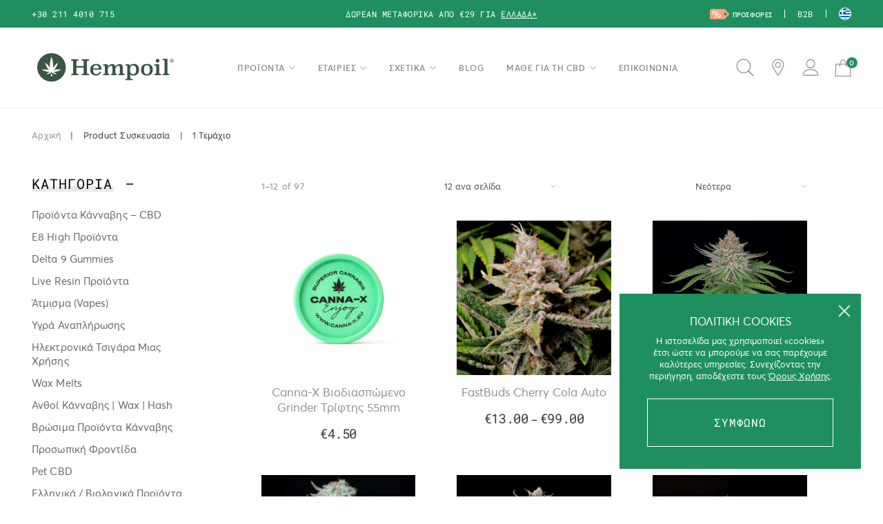

--- FILE ---
content_type: text/html; charset=UTF-8
request_url: https://hempoilshop.gr/suskevasia/1temaxio/
body_size: 27635
content:

<!doctype html>
<html lang="el" class=ds>
<head>
	<meta charset="UTF-8">
	<meta name="viewport" content="width=device-width, initial-scale=1">

					<script>document.documentElement.className = document.documentElement.className + ' yes-js js_active js'</script>
			<meta name='robots' content='index, follow, max-image-preview:large, max-snippet:-1, max-video-preview:-1' />

	<!-- This site is optimized with the Yoast SEO plugin v26.7 - https://yoast.com/wordpress/plugins/seo/ -->
	<title>1 Τεμάχιο Αρχεία - Hempoilshop®</title>
	<link rel="canonical" href="https://hempoilshop.gr/suskevasia/1temaxio/" />
	<link rel="next" href="https://hempoilshop.gr/suskevasia/1temaxio/page/2/" />
	<meta property="og:locale" content="el_GR" />
	<meta property="og:type" content="article" />
	<meta property="og:title" content="1 Τεμάχιο Αρχεία - Hempoilshop®" />
	<meta property="og:url" content="https://hempoilshop.gr/suskevasia/1temaxio/" />
	<meta property="og:site_name" content="Hempoilshop®" />
	<meta property="og:image" content="https://hempoilshop.gr/wp-content/uploads/2020/04/social.jpg" />
	<meta property="og:image:width" content="1200" />
	<meta property="og:image:height" content="630" />
	<meta property="og:image:type" content="image/jpeg" />
	<meta name="twitter:card" content="summary_large_image" />
	<meta name="twitter:site" content="@Hempoilshopgr" />
	<script type="application/ld+json" class="yoast-schema-graph">{"@context":"https://schema.org","@graph":[{"@type":"CollectionPage","@id":"https://hempoilshop.gr/suskevasia/1temaxio/","url":"https://hempoilshop.gr/suskevasia/1temaxio/","name":"1 Τεμάχιο Αρχεία - Hempoilshop®","isPartOf":{"@id":"https://hempoilshop.gr/#website"},"primaryImageOfPage":{"@id":"https://hempoilshop.gr/suskevasia/1temaxio/#primaryimage"},"image":{"@id":"https://hempoilshop.gr/suskevasia/1temaxio/#primaryimage"},"thumbnailUrl":"https://hempoilshop.gr/wp-content/uploads/2024/09/canna-x-superior-cannabis-grinder-biodegradable.jpg","breadcrumb":{"@id":"https://hempoilshop.gr/suskevasia/1temaxio/#breadcrumb"},"inLanguage":"el"},{"@type":"ImageObject","inLanguage":"el","@id":"https://hempoilshop.gr/suskevasia/1temaxio/#primaryimage","url":"https://hempoilshop.gr/wp-content/uploads/2024/09/canna-x-superior-cannabis-grinder-biodegradable.jpg","contentUrl":"https://hempoilshop.gr/wp-content/uploads/2024/09/canna-x-superior-cannabis-grinder-biodegradable.jpg","width":1000,"height":1000,"caption":"Ένα μοναδικός τρίφτης (grinder) ανθών κάνναβης και βοτάνων κατασκευασμένος από βιοδιασπώμενα υλικά φιλικά προς το περιβάλλον με πολύ κοφτερά δόντια για εύκολο κόψιμο. Κομψό και με ενσωματωμένο μαγνήτη στο εσωτερικό του."},{"@type":"BreadcrumbList","@id":"https://hempoilshop.gr/suskevasia/1temaxio/#breadcrumb","itemListElement":[{"@type":"ListItem","position":1,"name":"Home","item":"https://hempoilshop.gr/"},{"@type":"ListItem","position":2,"name":"1 Τεμάχιο"}]},{"@type":"WebSite","@id":"https://hempoilshop.gr/#website","url":"https://hempoilshop.gr/","name":"Hempoilshop®","description":"Hemp Oil - Προϊόντα Κάνναβης","potentialAction":[{"@type":"SearchAction","target":{"@type":"EntryPoint","urlTemplate":"https://hempoilshop.gr/?s={search_term_string}"},"query-input":{"@type":"PropertyValueSpecification","valueRequired":true,"valueName":"search_term_string"}}],"inLanguage":"el"}]}</script>
	<!-- / Yoast SEO plugin. -->


<style id='wp-img-auto-sizes-contain-inline-css'>
img:is([sizes=auto i],[sizes^="auto," i]){contain-intrinsic-size:3000px 1500px}
/*# sourceURL=wp-img-auto-sizes-contain-inline-css */
</style>
<link rel='stylesheet' id='omnisend-woocommerce-checkout-block-checkout-newsletter-subscription-block-css' href='https://hempoilshop.gr/wp-content/plugins/omnisend-connect/includes/blocks/build/omnisend-checkout-block.css?ver=0.1.1' media='all' />
<style id='classic-theme-styles-inline-css'>
/*! This file is auto-generated */
.wp-block-button__link{color:#fff;background-color:#32373c;border-radius:9999px;box-shadow:none;text-decoration:none;padding:calc(.667em + 2px) calc(1.333em + 2px);font-size:1.125em}.wp-block-file__button{background:#32373c;color:#fff;text-decoration:none}
/*# sourceURL=/wp-includes/css/classic-themes.min.css */
</style>
<link rel='stylesheet' id='woo_discount_pro_style-css' href='https://hempoilshop.gr/wp-content/plugins/woo-discount-rules-pro/Assets/Css/awdr_style.css?ver=2.6.0' media='all' />
<link rel='stylesheet' id='app-css' href='https://hempoilshop.gr/wp-content/themes/hempoilshop/assets/css/app.css?ver=2.10.52' media='all' />
<script src="https://hempoilshop.gr/wp-includes/js/jquery/jquery.min.js?ver=3.5.1" id="jquery-js"></script>
<script src="https://hempoilshop.gr/wp-content/plugins/woocommerce/assets/js/js-cookie/js.cookie.min.js?ver=2.1.4-wc.10.4.3" id="wc-js-cookie-js" data-wp-strategy="defer"></script>
<script src="https://hempoilshop.gr/wp-content/plugins/woocommerce/assets/js/jquery-blockui/jquery.blockUI.min.js?ver=2.7.0-wc.10.4.3" id="wc-jquery-blockui-js" data-wp-strategy="defer"></script>
<script id="woocommerce-js-extra">
var woocommerce_params = {"ajax_url":"/wp-admin/admin-ajax.php","wc_ajax_url":"/?wc-ajax=%%endpoint%%","i18n_password_show":"\u0395\u03bc\u03c6\u03ac\u03bd\u03b9\u03c3\u03b7 \u03c3\u03c5\u03bd\u03b8\u03b7\u03bc\u03b1\u03c4\u03b9\u03ba\u03bf\u03cd","i18n_password_hide":"\u0391\u03c0\u03cc\u03ba\u03c1\u03c5\u03c8\u03b7 \u03c3\u03c5\u03bd\u03b8\u03b7\u03bc\u03b1\u03c4\u03b9\u03ba\u03bf\u03cd"};
//# sourceURL=woocommerce-js-extra
</script>
<script src="https://hempoilshop.gr/wp-content/plugins/woocommerce/assets/js/frontend/woocommerce.min.js?ver=10.4.3" id="woocommerce-js" defer data-wp-strategy="defer"></script>
<script src="https://hempoilshop.gr/wp-includes/js/dist/hooks.min.js?ver=dd5603f07f9220ed27f1" id="wp-hooks-js"></script>
<script id="wpm-js-extra">
var wpm = {"ajax_url":"https://hempoilshop.gr/wp-admin/admin-ajax.php","root":"https://hempoilshop.gr/wp-json/","nonce_wp_rest":"13775593f5","nonce_ajax":"42fedce83f"};
//# sourceURL=wpm-js-extra
</script>
<script src="https://hempoilshop.gr/wp-content/plugins/woocommerce-google-adwords-conversion-tracking-tag/js/public/free/wpm-public.p1.min.js?ver=1.54.1" id="wpm-js"></script>
				<meta name="omnisend-site-verification" content="63033ae2f70eaff34263faae"/>
						<style>
			.dgwt-wcas-ico-magnifier,.dgwt-wcas-ico-magnifier-handler{max-width:20px}.dgwt-wcas-search-wrapp{max-width:600px}		</style>
		
<!-- START Pixel Manager for WooCommerce -->
		<script>
			(window.wpmDataLayer = window.wpmDataLayer || {}).products = window.wpmDataLayer.products || {};
			window.wpmDataLayer.products                               = Object.assign(window.wpmDataLayer.products, {"24638":{"id":"24638","sku":"","price":27,"brand":"","quantity":1,"dyn_r_ids":{"post_id":"24638","sku":24638,"gpf":"woocommerce_gpf_24638","gla":"gla_24638"},"is_variable":false,"type":"simple","name":"Sensi Seeds | \u0391\u03c5\u03c4\u03cc\u03bc\u03b1\u03c4\u03bf\u03b9 \u03a3\u03c0\u03cc\u03c1\u03bf\u03b9 \u039a\u03ac\u03bd\u03bd\u03b1\u03b2\u03b7\u03c2 - Afgani Auto - 3\u03c4\u03b5\u03bc","category":["\u0391\u03c5\u03c4\u03cc\u03bc\u03b1\u03c4\u03bf\u03b9 \u03a3\u03c0\u03cc\u03c1\u03bf\u03b9 \u039a\u03ac\u03bd\u03bd\u03b1\u03b2\u03b7\u03c2","\u0398\u03b7\u03bb\u03c5\u03ba\u03bf\u03af \u03a3\u03c0\u03cc\u03c1\u03bf\u03b9 \u039a\u03ac\u03bd\u03bd\u03b1\u03b2\u03b7\u03c2","\u03a3\u03c0\u03cc\u03c1\u03bf\u03b9 \u039a\u03ac\u03bd\u03bd\u03b1\u03b2\u03b7\u03c2"],"is_variation":false},"22642":{"id":"22642","sku":"0212701","price":2.9,"brand":"","quantity":1,"dyn_r_ids":{"post_id":"22642","sku":"0212701","gpf":"woocommerce_gpf_22642","gla":"gla_22642"},"is_variable":false,"type":"simple","name":"Atomic Metal Pipe \u03a0\u03af\u03c0\u03b1 Coney Maria-Junior \u039c\u03b5\u03c4\u03b1\u03bb\u03bb\u03b9\u03ba\u03ae \u2013 1\u03c4\u03b5\u03bc","category":["\u0391\u03be\u03b5\u03c3\u03bf\u03c5\u03ac\u03c1","\u039c\u03c0\u03cc\u03bd\u03b3\u03ba (Bong) &amp; \u03a0\u03af\u03c0\u03b5\u03c2"],"is_variation":false},"22561":{"id":"22561","sku":"SM00257","price":1,"brand":"","quantity":1,"dyn_r_ids":{"post_id":"22561","sku":"SM00257","gpf":"woocommerce_gpf_22561","gla":"gla_22561"},"is_variable":false,"type":"simple","name":"The Bulldog Amsterdam King Size \u03a7\u03b1\u03c1\u03c4\u03ac\u03ba\u03b9\u03b1 Black \u039c\u03b5\u03c3\u03b1\u03af\u03bf 1&1\/4 + TIPS \u03bc\u03b5 \u03a4\u03b6\u03b9\u03b2\u03ac\u03bd\u03b5\u03c2 - 1\u03c4\u03b5\u03bc","category":["Grinder &amp; \u03a7\u03b1\u03c1\u03c4\u03ac\u03ba\u03b9\u03b1","\u0391\u03be\u03b5\u03c3\u03bf\u03c5\u03ac\u03c1","\u03a6\u03b9\u03bb\u03c4\u03c1\u03ac\u03ba\u03b9\u03b1 - \u03a4\u03b6\u03b9\u03b2\u03ac\u03bd\u03b5\u03c2 &amp; Prerolled Cones"],"is_variation":false},"22638":{"id":"22638","sku":"KC00077","price":5.9,"brand":"","quantity":1,"dyn_r_ids":{"post_id":"22638","sku":"KC00077","gpf":"woocommerce_gpf_22638","gla":"gla_22638"},"is_variable":false,"type":"simple","name":"The Bulldog Amsterdam Keychain Grinder \u03a4\u03c1\u03af\u03c6\u03c4\u03b7\u03c2 \u039a\u03b1\u03c0\u03bd\u03bf\u03cd 30mm - 1\u03c4\u03b5\u03bc","category":["Grinder &amp; \u03a7\u03b1\u03c1\u03c4\u03ac\u03ba\u03b9\u03b1","\u0391\u03be\u03b5\u03c3\u03bf\u03c5\u03ac\u03c1","\u03a4\u03b1\u03c3\u03ac\u03ba\u03b9\u03b1 - \u03a3\u03c4\u03c1\u03b9\u03c6\u03c4\u03ae\u03c1\u03b9\u03b1"],"is_variation":false}});
		</script>
		
		<script>

			window.wpmDataLayer = window.wpmDataLayer || {};
			window.wpmDataLayer = Object.assign(window.wpmDataLayer, {"cart":{},"cart_item_keys":{},"version":{"number":"1.54.1","pro":false,"eligible_for_updates":false,"distro":"fms","beta":false,"show":true},"pixels":{"google":{"linker":{"settings":null},"user_id":false,"analytics":{"ga4":{"measurement_id":"G-X8CH1RVWWB","parameters":{},"mp_active":false,"debug_mode":false,"page_load_time_tracking":false},"id_type":"post_id"},"tag_id":"G-X8CH1RVWWB","tag_id_suppressed":[],"tag_gateway":{"measurement_path":""},"tcf_support":false,"consent_mode":{"is_active":true,"wait_for_update":500,"ads_data_redaction":false,"url_passthrough":true}}},"shop":{"list_name":"","list_id":"","page_type":"","currency":"EUR","selectors":{"addToCart":[],"beginCheckout":[]},"order_duplication_prevention":true,"view_item_list_trigger":{"test_mode":false,"background_color":"green","opacity":0.5,"repeat":true,"timeout":1000,"threshold":0.8},"variations_output":true,"session_active":false},"page":{"id":62129,"title":"Canna-X Βιοδιασπώμενο Grinder Τρίφτης 55mm &#8211; 24","type":"product","categories":[],"parent":{"id":0,"title":"Canna-X Βιοδιασπώμενο Grinder Τρίφτης 55mm &#8211; 24","type":"product","categories":[]}},"general":{"user_logged_in":false,"scroll_tracking_thresholds":[],"page_id":62129,"exclude_domains":[],"server_2_server":{"active":false,"user_agent_exclude_patterns":[],"ip_exclude_list":[],"pageview_event_s2s":{"is_active":false,"pixels":[]}},"consent_management":{"explicit_consent":false},"lazy_load_pmw":false,"chunk_base_path":"https://hempoilshop.gr/wp-content/plugins/woocommerce-google-adwords-conversion-tracking-tag/js/public/free/","modules":{"load_deprecated_functions":true}}});

		</script>

		
<!-- END Pixel Manager for WooCommerce -->
<link rel="icon" href="https://hempoilshop.gr/wp-content/uploads/2020/03/cropped-fav-32x32.png" sizes="32x32" />
<link rel="icon" href="https://hempoilshop.gr/wp-content/uploads/2020/03/cropped-fav-192x192.png" sizes="192x192" />
<link rel="apple-touch-icon" href="https://hempoilshop.gr/wp-content/uploads/2020/03/cropped-fav-180x180.png" />
<meta name="msapplication-TileImage" content="https://hempoilshop.gr/wp-content/uploads/2020/03/cropped-fav-270x270.png" />
<style id='global-styles-inline-css'>
:root{--wp--preset--aspect-ratio--square: 1;--wp--preset--aspect-ratio--4-3: 4/3;--wp--preset--aspect-ratio--3-4: 3/4;--wp--preset--aspect-ratio--3-2: 3/2;--wp--preset--aspect-ratio--2-3: 2/3;--wp--preset--aspect-ratio--16-9: 16/9;--wp--preset--aspect-ratio--9-16: 9/16;--wp--preset--color--black: #000000;--wp--preset--color--cyan-bluish-gray: #abb8c3;--wp--preset--color--white: #ffffff;--wp--preset--color--pale-pink: #f78da7;--wp--preset--color--vivid-red: #cf2e2e;--wp--preset--color--luminous-vivid-orange: #ff6900;--wp--preset--color--luminous-vivid-amber: #fcb900;--wp--preset--color--light-green-cyan: #7bdcb5;--wp--preset--color--vivid-green-cyan: #00d084;--wp--preset--color--pale-cyan-blue: #8ed1fc;--wp--preset--color--vivid-cyan-blue: #0693e3;--wp--preset--color--vivid-purple: #9b51e0;--wp--preset--gradient--vivid-cyan-blue-to-vivid-purple: linear-gradient(135deg,rgb(6,147,227) 0%,rgb(155,81,224) 100%);--wp--preset--gradient--light-green-cyan-to-vivid-green-cyan: linear-gradient(135deg,rgb(122,220,180) 0%,rgb(0,208,130) 100%);--wp--preset--gradient--luminous-vivid-amber-to-luminous-vivid-orange: linear-gradient(135deg,rgb(252,185,0) 0%,rgb(255,105,0) 100%);--wp--preset--gradient--luminous-vivid-orange-to-vivid-red: linear-gradient(135deg,rgb(255,105,0) 0%,rgb(207,46,46) 100%);--wp--preset--gradient--very-light-gray-to-cyan-bluish-gray: linear-gradient(135deg,rgb(238,238,238) 0%,rgb(169,184,195) 100%);--wp--preset--gradient--cool-to-warm-spectrum: linear-gradient(135deg,rgb(74,234,220) 0%,rgb(151,120,209) 20%,rgb(207,42,186) 40%,rgb(238,44,130) 60%,rgb(251,105,98) 80%,rgb(254,248,76) 100%);--wp--preset--gradient--blush-light-purple: linear-gradient(135deg,rgb(255,206,236) 0%,rgb(152,150,240) 100%);--wp--preset--gradient--blush-bordeaux: linear-gradient(135deg,rgb(254,205,165) 0%,rgb(254,45,45) 50%,rgb(107,0,62) 100%);--wp--preset--gradient--luminous-dusk: linear-gradient(135deg,rgb(255,203,112) 0%,rgb(199,81,192) 50%,rgb(65,88,208) 100%);--wp--preset--gradient--pale-ocean: linear-gradient(135deg,rgb(255,245,203) 0%,rgb(182,227,212) 50%,rgb(51,167,181) 100%);--wp--preset--gradient--electric-grass: linear-gradient(135deg,rgb(202,248,128) 0%,rgb(113,206,126) 100%);--wp--preset--gradient--midnight: linear-gradient(135deg,rgb(2,3,129) 0%,rgb(40,116,252) 100%);--wp--preset--font-size--small: 13px;--wp--preset--font-size--medium: 20px;--wp--preset--font-size--large: 36px;--wp--preset--font-size--x-large: 42px;--wp--preset--spacing--20: 0.44rem;--wp--preset--spacing--30: 0.67rem;--wp--preset--spacing--40: 1rem;--wp--preset--spacing--50: 1.5rem;--wp--preset--spacing--60: 2.25rem;--wp--preset--spacing--70: 3.38rem;--wp--preset--spacing--80: 5.06rem;--wp--preset--shadow--natural: 6px 6px 9px rgba(0, 0, 0, 0.2);--wp--preset--shadow--deep: 12px 12px 50px rgba(0, 0, 0, 0.4);--wp--preset--shadow--sharp: 6px 6px 0px rgba(0, 0, 0, 0.2);--wp--preset--shadow--outlined: 6px 6px 0px -3px rgb(255, 255, 255), 6px 6px rgb(0, 0, 0);--wp--preset--shadow--crisp: 6px 6px 0px rgb(0, 0, 0);}:where(.is-layout-flex){gap: 0.5em;}:where(.is-layout-grid){gap: 0.5em;}body .is-layout-flex{display: flex;}.is-layout-flex{flex-wrap: wrap;align-items: center;}.is-layout-flex > :is(*, div){margin: 0;}body .is-layout-grid{display: grid;}.is-layout-grid > :is(*, div){margin: 0;}:where(.wp-block-columns.is-layout-flex){gap: 2em;}:where(.wp-block-columns.is-layout-grid){gap: 2em;}:where(.wp-block-post-template.is-layout-flex){gap: 1.25em;}:where(.wp-block-post-template.is-layout-grid){gap: 1.25em;}.has-black-color{color: var(--wp--preset--color--black) !important;}.has-cyan-bluish-gray-color{color: var(--wp--preset--color--cyan-bluish-gray) !important;}.has-white-color{color: var(--wp--preset--color--white) !important;}.has-pale-pink-color{color: var(--wp--preset--color--pale-pink) !important;}.has-vivid-red-color{color: var(--wp--preset--color--vivid-red) !important;}.has-luminous-vivid-orange-color{color: var(--wp--preset--color--luminous-vivid-orange) !important;}.has-luminous-vivid-amber-color{color: var(--wp--preset--color--luminous-vivid-amber) !important;}.has-light-green-cyan-color{color: var(--wp--preset--color--light-green-cyan) !important;}.has-vivid-green-cyan-color{color: var(--wp--preset--color--vivid-green-cyan) !important;}.has-pale-cyan-blue-color{color: var(--wp--preset--color--pale-cyan-blue) !important;}.has-vivid-cyan-blue-color{color: var(--wp--preset--color--vivid-cyan-blue) !important;}.has-vivid-purple-color{color: var(--wp--preset--color--vivid-purple) !important;}.has-black-background-color{background-color: var(--wp--preset--color--black) !important;}.has-cyan-bluish-gray-background-color{background-color: var(--wp--preset--color--cyan-bluish-gray) !important;}.has-white-background-color{background-color: var(--wp--preset--color--white) !important;}.has-pale-pink-background-color{background-color: var(--wp--preset--color--pale-pink) !important;}.has-vivid-red-background-color{background-color: var(--wp--preset--color--vivid-red) !important;}.has-luminous-vivid-orange-background-color{background-color: var(--wp--preset--color--luminous-vivid-orange) !important;}.has-luminous-vivid-amber-background-color{background-color: var(--wp--preset--color--luminous-vivid-amber) !important;}.has-light-green-cyan-background-color{background-color: var(--wp--preset--color--light-green-cyan) !important;}.has-vivid-green-cyan-background-color{background-color: var(--wp--preset--color--vivid-green-cyan) !important;}.has-pale-cyan-blue-background-color{background-color: var(--wp--preset--color--pale-cyan-blue) !important;}.has-vivid-cyan-blue-background-color{background-color: var(--wp--preset--color--vivid-cyan-blue) !important;}.has-vivid-purple-background-color{background-color: var(--wp--preset--color--vivid-purple) !important;}.has-black-border-color{border-color: var(--wp--preset--color--black) !important;}.has-cyan-bluish-gray-border-color{border-color: var(--wp--preset--color--cyan-bluish-gray) !important;}.has-white-border-color{border-color: var(--wp--preset--color--white) !important;}.has-pale-pink-border-color{border-color: var(--wp--preset--color--pale-pink) !important;}.has-vivid-red-border-color{border-color: var(--wp--preset--color--vivid-red) !important;}.has-luminous-vivid-orange-border-color{border-color: var(--wp--preset--color--luminous-vivid-orange) !important;}.has-luminous-vivid-amber-border-color{border-color: var(--wp--preset--color--luminous-vivid-amber) !important;}.has-light-green-cyan-border-color{border-color: var(--wp--preset--color--light-green-cyan) !important;}.has-vivid-green-cyan-border-color{border-color: var(--wp--preset--color--vivid-green-cyan) !important;}.has-pale-cyan-blue-border-color{border-color: var(--wp--preset--color--pale-cyan-blue) !important;}.has-vivid-cyan-blue-border-color{border-color: var(--wp--preset--color--vivid-cyan-blue) !important;}.has-vivid-purple-border-color{border-color: var(--wp--preset--color--vivid-purple) !important;}.has-vivid-cyan-blue-to-vivid-purple-gradient-background{background: var(--wp--preset--gradient--vivid-cyan-blue-to-vivid-purple) !important;}.has-light-green-cyan-to-vivid-green-cyan-gradient-background{background: var(--wp--preset--gradient--light-green-cyan-to-vivid-green-cyan) !important;}.has-luminous-vivid-amber-to-luminous-vivid-orange-gradient-background{background: var(--wp--preset--gradient--luminous-vivid-amber-to-luminous-vivid-orange) !important;}.has-luminous-vivid-orange-to-vivid-red-gradient-background{background: var(--wp--preset--gradient--luminous-vivid-orange-to-vivid-red) !important;}.has-very-light-gray-to-cyan-bluish-gray-gradient-background{background: var(--wp--preset--gradient--very-light-gray-to-cyan-bluish-gray) !important;}.has-cool-to-warm-spectrum-gradient-background{background: var(--wp--preset--gradient--cool-to-warm-spectrum) !important;}.has-blush-light-purple-gradient-background{background: var(--wp--preset--gradient--blush-light-purple) !important;}.has-blush-bordeaux-gradient-background{background: var(--wp--preset--gradient--blush-bordeaux) !important;}.has-luminous-dusk-gradient-background{background: var(--wp--preset--gradient--luminous-dusk) !important;}.has-pale-ocean-gradient-background{background: var(--wp--preset--gradient--pale-ocean) !important;}.has-electric-grass-gradient-background{background: var(--wp--preset--gradient--electric-grass) !important;}.has-midnight-gradient-background{background: var(--wp--preset--gradient--midnight) !important;}.has-small-font-size{font-size: var(--wp--preset--font-size--small) !important;}.has-medium-font-size{font-size: var(--wp--preset--font-size--medium) !important;}.has-large-font-size{font-size: var(--wp--preset--font-size--large) !important;}.has-x-large-font-size{font-size: var(--wp--preset--font-size--x-large) !important;}
/*# sourceURL=global-styles-inline-css */
</style>
<link rel='stylesheet' id='coupmod-css' href='https://hempoilshop.gr/wp-content/themes/hempoilshop/assets/css/coupmod.css?ver=2.10.52' media='all' />
</head>
<body>


		<div id="agw" class="fw fh fx"style="display: none;">
			<div id="age" class="re mct">
				<svg width="40" height="40" viewBox="0 0 40 40"><path fill="#395643" fill-rule="evenodd" d="M33.372 23.084c-4.236 2.892-8.769 3.211-11.132 3.297 1.174.423 3.599 1.64 5.16 3.064.018.008.026.034.018.06-.009.017-.035.036-.052.034-5.596-.098-7.37-3.089-7.37-3.089s-1.766 2.99-7.36 3.09c-.027 0-.045-.018-.052-.035-.01-.026-.01-.052.007-.06 1.572-1.425 3.995-2.641 5.16-3.064-2.356-.086-6.885-.405-11.131-3.297-.018-.008-.026-.034-.018-.06 0-.026.026-.034.043-.043 5.429-.578 8.604.232 10.676 1.372-2.158-1.916-4.85-5.144-6.153-10.933-.009-.027.008-.045.026-.06a.064.064 0 0 1 .06 0c3.365 2.52 5.463 5.34 6.757 7.723-.673-3.565-.69-8.863 1.934-15.836a.068.068 0 0 1 .051-.035c.026 0 .043.018.052.035 2.631 6.973 2.615 12.271 1.941 15.836 1.294-2.382 3.392-5.204 6.757-7.723a.067.067 0 0 1 .062 0 .079.079 0 0 1 .026.06c-1.305 5.789-4.006 9.017-6.155 10.933 2.072-1.14 5.247-1.95 10.667-1.372.026.009.043.017.053.043.007.026 0 .052-.027.06m-14.48 8.233c0-.63.82-2.528 1.043-3.055.017-.025.036-.043.061-.043.026 0 .052.018.06.043.234.536 1.053 2.494 1.053 3.055 0 1.468-2.218 1.545-2.218 0M19.996 0C8.95 0 0 8.949 0 19.995 0 31.05 8.949 39.999 19.996 39.999 31.051 39.999 40 31.049 40 19.995 40 8.949 31.051 0 19.996 0"/></svg>
				<div class=agt>Καλωσορίσατε στο Hempoil®</div>
				<div class=ags>Το πρώτο κατάστημα κανναβιδιόλης “CBD” στην Ελλάδα</div>
				<div class=agp>Η ιστοσελίδα απευθύνεται μόνο σε ενήλικες. Αν είστε άνω των 18 ετών παρακαλώ επιβεβαιώστε.</div>
				<button id=agd class="bl fw sbmt">ΚΑΤΩ ΤΩΝ 18</button><button id=agc class="bl fw sbmt">ΑΝΩ ΤΩΝ 18 +</button>

				<div class="ab fl fw fh ac jc agm">Πρέπει να είστε άνω των 18 προκειμένου να χρησιμοποιήσεται την εκάστωτε ιστοσελίδα <svg class="ib agi"><use xlink:href="https://hempoilshop.gr/wp-content/themes/hempoilshop/assets/img/i.svg?ver=2.10.52#i-st" /></svg></div>
			</div>
		</div>

	<div id=cks class="fw fx">
		<div id=cksc class="ab cls"></div>
		<div class=ckst>ΠΟΛΙΤΙΚΗ COOKIES</div>
		<div class=cksc>Η ιστοσελίδα μας χρησιμοποιεί «cookies» έτσι ώστε να μπορούμε να σας παρέχουμε καλύτερες υπηρεσίες. Συνεχίζοντας την περιήγηση, αποδέχεστε τους <a href=https://hempoilshop.gr/oroi-chrisis/>Όρους Χρήσης</a>.</div>
		<button id=cksb class="bl fw sbmt">ΣΥΜΦΩΝΩ</button>
	</div>
		<div id="csw" class="fw fh fx" style="display: none;">
			<div id="country-selection" class="re mct">
				<div id="csmc" class="ab cls"></div>
				<div id="cst">Επιλέξτε τη χώρα και<br />τη γλώσσα αποστολής</div>
				<ul id="csc" class="fl">
					<li class="fl fw">
												<a id="clci" href="https://hempoilshop.gr/suskevasia/1temaxio/" style="background-image: url( 'https://hempoilshop.gr/wp-content/themes/hempoilshop/assets/img/flag-round-gr.png'"></a>
						<div class="fl clo">
							<a id="clcm" href="https://hempoilshop.gr/suskevasia/1temaxio/" class="bl">Ελλάδα</a>
							<div class="fl">
								<a id="clcop" href="https://hempoilshop.gr/suskevasia/1temaxio/" class="bl">Ελληνικά</a>
								<a id="clcal" href="https://hempoilshop.gr/en/suskevasia/1piece/" class="bl">English</a>
							</div>
						</div>
					</li>
					<li class="fl fw">
												<a href="https://hempoilshop.gr/" style="background-image: url( 'https://hempoilshop.gr/wp-content/themes/hempoilshop/assets/img/flag-round-cy.png'"></a>
						<div class="fl clo">
							<a href="https://hempoilshop.gr/" class="bl">Κύπρο</a>
							<div class="fl">
								<a href="https://hempoilshop.gr/" class="bl">Ελληνικά</a>
								<a href="https://hempoilshop.gr/en/" class="bl">English</a>
							</div>
						</div>
					</li>
					<li class="fl fw">
											<a id="clcwi" href="https://hempoilshop.gr/en/suskevasia/1piece/" style="background-image: url( 'https://hempoilshop.gr/wp-content/themes/hempoilshop/assets/img/flag-round-worldwide-en.png'"></a>
						<div class="fl clo">
							<a  id="clcwm" href="https://hempoilshop.gr/en/suskevasia/1piece/" class="bl">Worldwide</a>
							<div class="fl">
								<a  id="clcwl" href="https://hempoilshop.gr/en/suskevasia/1piece/" class="bl">English</a>
							</div>
						</div>
					</li>
				</ul>
				<button id="csa" class="bl fw sbmt">ΣΥΝΕΧΕΙΑ</button>
			</div>
			
		</div>
<div class="fx fw vh cpmw"><form id=cpmod class=fw method=post action="/?wc-ajax=coup_mod">
        <div class="bl cpmh">Κερδίστε <b>10% Έκπτωση</b></div>
        <div class="bl cpmh">Στην Πρώτη Παραγγελία!</div>
        <input class="bl fw cpmi" type=email name=mail placeholder="Διεύθυνση email"/>
        <input class="bl fw cpms" type=submit value="ΕΜΦΑΝΙΣΗ ΚΩΔΙΚΟΥ"/>
        <div class=cpmt>Με την συμπλήρωση του email σας συμφωνείται με τους <a href=https://hempoilshop.gr/oroi-chrisis/>όρους χρήσης</a> και την <a href=https://hempoilshop.gr/politiki-aporritou/>πολιτική απορρήτου</a>.</div>
        <div class="re ib cpmx">Δεν θέλω την έκπτωση, ίσως αργότερα.</div>
    </form>
    <div id=cpmc class="ab cls"></div><div class=cpme></div></div>
<main>
	<div class="re fw phd">
		<div id="phd" class="re fl ac jsb">
			<a href="tel:+302114010715" id="phdc">+30 211 4010 715</a>

						<!--div id=phdn class="ab fw">ΔΩΡΕΑΝ ΜΕΤΑΦΟΡΙΚΑ ΤΟΝ ΑΥΓΟΥΣΤΟ ΓΙΑ ΟΛΗ ΤΗΝ ΕΛΛΑΔΑ</div-->
			<div id=phdn class="ab fw">ΔΩΡΕΑΝ ΜΕΤΑΦΟΡΙΚΑ ΑΠΟ €29 ΓΙΑ <a style="text-decoration: underline; text-underline-offset: 3px;" href="https://hempoilshop.gr/terms-and-conditions/#shipping">ΕΛΛΑΔΑ*</a></div>
			<a href="https://hempoilshop.gr/prosfores/" class="re salt">ΠΡΟΣΦΟΡΕΣ</a>
			<a id=b2b href="https://hempoilshop.gr/xondriki-polisi-eborio-cbd-proionton-kannavis-b2b/" class="re dn lln rln">B2B</a>
			<div id="sclw" class="re lln tgt"><div id="scl" style="background-image: url( https://hempoilshop.gr/wp-content/themes/hempoilshop/assets/img/flag-round-gr.png"></div></div>		</div>
	</div>

	<header id=hdw>
		<div id=hd class="re fl ac jc">
			<div id=mb class=ab></div>

			<a href="https://hempoilshop.gr" id=log class="ab fw" title="Hempoilshop logo"></a>

			<nav class="fl fw fh nav"><div id=mnc class="ab cls"></div><div class=mwac><a href="https://hempoilshop.gr/wishlist/" class="ib"><svg class="mwis"><use xlink:href="https://hempoilshop.gr/wp-content/themes/hempoilshop/assets/img/i.svg?ver=2.10.52#i-ws" /></svg></a><a href="https://hempoilshop.gr/account/" class="ib macc" rel=nofollow><svg class="maci"><use xlink:href="https://hempoilshop.gr/wp-content/themes/hempoilshop/assets/img/i.svg?ver=2.10.52#i-ac" /></svg></a></div><ul id=mn class="fw fx mns"><li  class="mni mnm mnar"><a title="ΠΡΟΪΟΝΤΑ" href="https://hempoilshop.gr/cbd-proionta/" class="ib mna">ΠΡΟΪΟΝΤΑ</a>
<ul class="fw fh fx mns">
<span class="fx fw fh mnd"><span class="fx fw fl ac mhd mnb">Πίσω</span>
	<ul class="fw">
		<li  class="mni mnar"><a title="Προϊόντα Κάνναβης &#8211; CBD" href="https://hempoilshop.gr/proionta-cbd-oil/" class="ib mna mnt">Προϊόντα Κάνναβης &#8211; CBD</a>
		<ul class="fw fh fx mns">
<span class="fx fw fh mnd"><span class="fx fw fl ac mhd mnb">Πίσω</span>			<li  class="mni"><a title="Έλαιο Κάνναβης &#8211; CBD Oil" href="https://hempoilshop.gr/proionta-cbd-oil/eleo-kannavis-cbd-oil-shop/" class="ib mna">Έλαιο Κάνναβης &#8211; CBD Oil</a></li>
			<li  class="mni"><a title="Raw CBD (Ακατέργαστο Έλαιο)" href="https://hempoilshop.gr/proionta-cbd-oil/raw-hemp-oil-cbd/" class="ib mna">Raw CBD (Ακατέργαστο Έλαιο)</a></li>
			<li  class="mni"><a title="Κάψουλες CBD" href="https://hempoilshop.gr/proionta-cbd-oil/kapsoules-cbd-kannavidiolis/" class="ib mna">Κάψουλες CBD</a></li>
			<li  class="mni"><a title="CBD Gummies" href="https://hempoilshop.gr/proionta-cbd-oil/cbd-gummies/" class="ib mna">CBD Gummies</a></li>
			<li  class="mni"><a title="Πάστες (CBD Extract)" href="https://hempoilshop.gr/proionta-cbd-oil/cbd-extracts/" class="ib mna">Πάστες (CBD Extract)</a></li>
			<li  class="mni"><a title="CBG Έλαιo Κάνναβης" href="https://hempoilshop.gr/proionta-cbd-oil/cbg-oil-elaio-kannavigerolis/" class="ib mna">CBG Έλαιo Κάνναβης</a></li>
			<li  class="mni"><a title="Υπόθετα CBD" href="https://hempoilshop.gr/proionta-cbd-oil/ypotheto-cbd-kannavidiolis/" class="ib mna">Υπόθετα CBD</a></li>
			<li  class="mni"><a title="Τσίχλες CBD" href="https://hempoilshop.gr/proionta-cbd-oil/tsixles-cbd-kannavidiolis/" class="ib mna">Τσίχλες CBD</a></li>
</span>		</ul>
</li>
		<li  class="mni mnar"><a title="E8 High Προϊόντα" href="https://hempoilshop.gr/high/" class="ib mna mnt">E8 High Προϊόντα</a>
		<ul class="fw fh fx mns">
<span class="fx fw fh mnd"><span class="fx fw fl ac mhd mnb">Πίσω</span>			<li  class="mni"><a title="Ανθοί Κάνναβης E8 High" href="https://hempoilshop.gr/high/anthoi-kannavis-e8high/" class="ib mna">Ανθοί Κάνναβης E8 High</a></li>
			<li  class="mni"><a title="E8High Hash" href="https://hempoilshop.gr/high/e8high-hash/" class="ib mna">E8High Hash</a></li>
			<li  class="mni"><a title="Ηλεκτρονικά Τσιγάρα Μιας Χρήσης E8High" href="https://hempoilshop.gr/high/ilektronika-tsigara-mias-xrisis-e8high/" class="ib mna">Ηλεκτρονικά Τσιγάρα Μιας Χρήσης E8High</a></li>
</span>		</ul>
</li>
		<li  class="mni"><a title="Delta 9 Gummies" href="https://hempoilshop.gr/d9-gummies/" class="ib mna mnt">Delta 9 Gummies</a></li>
		<li  class="mni mnar"><a title="Live Resin Προϊόντα" href="https://hempoilshop.gr/live-resin/" class="ib mna mnt">Live Resin Προϊόντα</a>
		<ul class="fw fh fx mns">
<span class="fx fw fh mnd"><span class="fx fw fl ac mhd mnb">Πίσω</span>			<li  class="mni"><a title="Live Resin Vape Pens" href="https://hempoilshop.gr/live-resin/vapes/" class="ib mna">Live Resin Vape Pens</a></li>
			<li  class="mni"><a title="Live Resin Cartridges" href="https://hempoilshop.gr/live-resin/cartridges/" class="ib mna">Live Resin Cartridges</a></li>
</span>		</ul>
</li>
		<li  class="mni mnar"><a title="Ανθοί Κάνναβης | Wax | Hash" href="https://hempoilshop.gr/kapnistiki-atmistiki-kannavi/" class="ib mna mnt">Ανθοί Κάνναβης | Wax | Hash</a>
		<ul class="fw fh fx mns">
<span class="fx fw fh mnd"><span class="fx fw fl ac mhd mnb">Πίσω</span>			<li  class="mni"><a title="Ανθοί Κάνναβης CBD" href="https://hempoilshop.gr/kapnistiki-atmistiki-kannavi/anthi-kannavis-cbd/" class="ib mna">Ανθοί Κάνναβης CBD</a></li>
			<li  class="mni"><a title="Σοκολάτα CBD (Solid-Hash)" href="https://hempoilshop.gr/kapnistiki-atmistiki-kannavi/solid-hash-cbd/" class="ib mna">Σοκολάτα CBD (Solid-Hash)</a></li>
			<li  class="mni"><a title="Preroll Stick" href="https://hempoilshop.gr/kapnistiki-atmistiki-kannavi/preroll-etima-strimena-tsigara/" class="ib mna">Preroll Stick</a></li>
</span>		</ul>
</li>
		<li  class="mni mnar"><a title="Σπόροι Κάνναβης" href="https://hempoilshop.gr/sporoi-kannavis/" class="ib mna mnt">Σπόροι Κάνναβης</a>
		<ul class="fw fh fx mns">
<span class="fx fw fh mnd"><span class="fx fw fl ac mhd mnb">Πίσω</span>			<li  class="mni"><a title="Θηλυκοί Σπόροι Κάνναβης" href="https://hempoilshop.gr/sporoi-kannavis/thilykoi-sporoi-kannavis/" class="ib mna">Θηλυκοί Σπόροι Κάνναβης</a></li>
			<li  class="mni"><a title="Αυτόματοι Σπόροι Κάνναβης" href="https://hempoilshop.gr/sporoi-kannavis/aytomatoi-sporoi-kannavis/" class="ib mna">Αυτόματοι Σπόροι Κάνναβης</a></li>
</span>		</ul>
</li>
</span>	</ul>
</li>

	<ul class="fw">
		<li  class="mni mnar"><a title="Άτμισμα (Vapes)" href="https://hempoilshop.gr/vapes-atmopoihtes-kannavis/" class="ib mna mnt">Άτμισμα (Vapes)</a>
		<ul class="fw fh fx mns">
<span class="fx fw fh mnd"><span class="fx fw fl ac mhd mnb">Πίσω</span>			<li  class="mni"><a title="Ατμοποιητές &#8211; CBD/THC Vaporizers" href="https://hempoilshop.gr/vapes-atmopoihtes-kannavis/cbd-vaporizer-atmopoiites/" class="ib mna">Ατμοποιητές &#8211; CBD/THC Vaporizers</a></li>
			<li  class="mni"><a title="Ηλεκτρονικά Τσιγάρα" href="https://hempoilshop.gr/hlektroniko-tsigaro/" class="ib mna">Ηλεκτρονικά Τσιγάρα</a></li>
			<li  class="mni"><a title="Μπαταρίες Ατμίσματος" href="https://hempoilshop.gr/vapes-atmopoihtes-kannavis/batteries-for-cartridges/" class="ib mna">Μπαταρίες Ατμίσματος</a></li>
			<li  class="mni"><a title="Κρύσταλλοι CBD &amp; CBG" href="https://hempoilshop.gr/vapes-atmopoihtes-kannavis/krystalloi-cbd-cbg-kannavidiolis/" class="ib mna">Κρύσταλλοι CBD &amp; CBG</a></li>
			<li  class="mni"><a title="Ανταλλακτικά Vaporizer" href="https://hempoilshop.gr/vapes-atmopoihtes-kannavis/antallaktika-vaporizer/" class="ib mna">Ανταλλακτικά Vaporizer</a></li>
</span>		</ul>
</li>
		<li  class="mni mnar"><a title="Υγρά Αναπλήρωσης" href="https://hempoilshop.gr/ygra-anaplhrwshs/" class="ib mna mnt">Υγρά Αναπλήρωσης</a>
		<ul class="fw fh fx mns">
<span class="fx fw fh mnd"><span class="fx fw fl ac mhd mnb">Πίσω</span>			<li  class="mni"><a title="Flavor Shots" href="https://hempoilshop.gr/ygra-anaplhrwshs/flavor-shots/" class="ib mna">Flavor Shots</a></li>
</span>		</ul>
</li>
		<li  class="mni mnar"><a title="Ηλεκτρονικά Τσιγάρα Μιας Χρήσης" href="https://hempoilshop.gr/ilektronika-tsigara-mias-chrisis/" class="ib mna mnt">Ηλεκτρονικά Τσιγάρα Μιας Χρήσης</a>
		<ul class="fw fh fx mns">
<span class="fx fw fh mnd"><span class="fx fw fl ac mhd mnb">Πίσω</span>			<li  class="mni"><a title="Με CBD" href="https://hempoilshop.gr/ilektronika-tsigara-mias-chrisis/ilektronika-tsigara-mias-chrisis-me-cbd/" class="ib mna">Με CBD</a></li>
			<li  class="mni"><a title="Με Νικοτίνη" href="https://hempoilshop.gr/ilektronika-tsigara-mias-chrisis/ilektronika-tsigara-mias-chrisis-me-nikotini/" class="ib mna">Με Νικοτίνη</a></li>
			<li  class="mni"><a title="Σκέτη Γεύση" href="https://hempoilshop.gr/ilektronika-tsigara-mias-chrisis/ilektronika-tsigara-mias-chrisis-sketa-me-gefsi/" class="ib mna">Σκέτη Γεύση</a></li>
</span>		</ul>
</li>
		<li  class="mni mnar"><a title="Προϊόντα Wax Melts" href="https://hempoilshop.gr/wax-melts/" class="ib mna mnt">Προϊόντα Wax Melts</a>
		<ul class="fw fh fx mns">
<span class="fx fw fh mnd"><span class="fx fw fl ac mhd mnb">Πίσω</span>			<li  class="mni"><a title="Wax Melt Snap Bars" href="https://hempoilshop.gr/wax-melts/" class="ib mna">Wax Melt Snap Bars</a></li>
			<li  class="mni"><a title="Wax Melters" href="https://hempoilshop.gr/wax-melts/wax-melters/" class="ib mna">Wax Melters</a></li>
</span>		</ul>
</li>
		<li  class="mni mnar"><a title="Βρώσιμα Προϊόντα Κάνναβης" href="https://hempoilshop.gr/vrwsima-trofima-kannavis/" class="ib mna mnt">Βρώσιμα Προϊόντα Κάνναβης</a>
		<ul class="fw fh fx mns">
<span class="fx fw fh mnd"><span class="fx fw fl ac mhd mnb">Πίσω</span>			<li  class="mni"><a title="CBD Τσάι Κάνναβης" href="https://hempoilshop.gr/vrwsima-trofima-kannavis/cbd-tsai-kannavis/" class="ib mna">CBD Τσάι Κάνναβης</a></li>
			<li  class="mni"><a title="Πρωτεΐνη Κάνναβης" href="https://hempoilshop.gr/vrwsima-trofima-kannavis/proteini-kannavis/" class="ib mna">Πρωτεΐνη Κάνναβης</a></li>
			<li  class="mni"><a title="Έλαιο από Σπόρους Κάνναβης" href="https://hempoilshop.gr/vrwsima-trofima-kannavis/ladi-kannavis-kannavelaio/" class="ib mna">Έλαιο από Σπόρους Κάνναβης</a></li>
			<li  class="mni"><a title="Ακατέργαστοι Ανθοί Κάνναβης" href="https://hempoilshop.gr/vrwsima-trofima-kannavis/akatergasti-anthoi-kannavis-cbd/" class="ib mna">Ακατέργαστοι Ανθοί Κάνναβης</a></li>
			<li  class="mni"><a title="Αλεύρι Κάνναβης" href="https://hempoilshop.gr/vrwsima-trofima-kannavis/aleyri-kannavis/" class="ib mna">Αλεύρι Κάνναβης</a></li>
			<li  class="mni"><a title="Καφές Κάνναβης" href="https://hempoilshop.gr/vrwsima-trofima-kannavis/kafes-kannavis/" class="ib mna">Καφές Κάνναβης</a></li>
			<li  class="mni"><a title="Αποφλοιωμένοι Σπόροι" href="https://hempoilshop.gr/vrwsima-trofima-kannavis/apofloiwmenoi-sporoi-kannavis/" class="ib mna">Αποφλοιωμένοι Σπόροι</a></li>
</span>		</ul>
</li>
</span>	</ul>
</li>

	<ul class="fw">
		<li  class="mni mnar"><a title="Προσωπική Φροντίδα" href="https://hempoilshop.gr/kallyntika-kannavis-cbd/" class="ib mna mnt">Προσωπική Φροντίδα</a>
		<ul class="fw fh fx mns">
<span class="fx fw fh mnd"><span class="fx fw fl ac mhd mnb">Πίσω</span>			<li  class="mni"><a title="Κρέμες &amp; Aλοιφές CBD" href="https://hempoilshop.gr/kallyntika-kannavis-cbd/kremes-aloifes-me-kannavi-cbd/" class="ib mna">Κρέμες &amp; Aλοιφές CBD</a></li>
			<li  class="mni"><a title="Φροντίδα Προσώπου / Χεριών" href="https://hempoilshop.gr/kallyntika-kannavis-cbd/kremes-prwsopou-apolepisi-me-kannavi-cbd/" class="ib mna">Φροντίδα Προσώπου / Χεριών</a></li>
			<li  class="mni"><a title="Κρέμες Σώματος" href="https://hempoilshop.gr/kallyntika-kannavis-cbd/kremes-somatos-me-kannavi-cbd/" class="ib mna">Κρέμες Σώματος</a></li>
			<li  class="mni"><a title="CBD Λάδι για Μασάζ" href="https://hempoilshop.gr/kallyntika-kannavis-cbd/cbd-ladi-gia-massage-kallyntika-kannavis-cbd/" class="ib mna">CBD Λάδι για Μασάζ</a></li>
			<li  class="mni"><a title="Σαμπουάν &amp; Αφρόλουτρα" href="https://hempoilshop.gr/kallyntika-kannavis-cbd/sampoyan-kai-afroloytra-cbd/" class="ib mna">Σαμπουάν &amp; Αφρόλουτρα</a></li>
			<li  class="mni"><a title="Κεραλοιφές" href="https://hempoilshop.gr/kallyntika-kannavis-cbd/keraloifes-kannavis-cbd/" class="ib mna">Κεραλοιφές</a></li>
			<li  class="mni"><a title="Οδοντόκρεμες" href="https://hempoilshop.gr/kallyntika-kannavis-cbd/odontokremes-kannavis/" class="ib mna">Οδοντόκρεμες</a></li>
</span>		</ul>
</li>
		<li  class="mni mnar"><a title="Pet CBD" href="https://hempoilshop.gr/pet-cbd/" class="ib mna mnt">Pet CBD</a>
		<ul class="fw fh fx mns">
<span class="fx fw fh mnd"><span class="fx fw fl ac mhd mnb">Πίσω</span>			<li  class="mni"><a title="Έλαιο με CBD" href="https://hempoilshop.gr/pet-cbd/cbd-oil-gia-katoikidia/" class="ib mna">Έλαιο με CBD</a></li>
</span>		</ul>
</li>
		<li  class="mni"><a title="Ελληνικά / Βιολογικά Προϊόντα" href="https://hempoilshop.gr/ellinika-viologika-proionta/" class="ib mna mnt">Ελληνικά / Βιολογικά Προϊόντα</a></li>
		<li  class="mni"><a title="Τερπένια" href="https://hempoilshop.gr/terpenia/" class="ib mna mnt">Τερπένια</a></li>
		<li  class="mni mnar"><a title="Αξεσουάρ" href="https://hempoilshop.gr/aksesouar-kannabis-kapnistou/" class="ib mna mnt">Αξεσουάρ</a>
		<ul class="fw fh fx mns">
<span class="fx fw fh mnd"><span class="fx fw fl ac mhd mnb">Πίσω</span>			<li  class="mni"><a title="Grinder &amp; Χαρτάκια" href="https://hempoilshop.gr/aksesouar-kannabis-kapnistou/grinder-xartakia-kannavis-striftou-tsigarou/" class="ib mna">Grinder &amp; Χαρτάκια</a></li>
			<li  class="mni"><a title="Θήκες Καπνού" href="https://hempoilshop.gr/aksesouar-kannabis-kapnistou/thikes-kapnou/" class="ib mna">Θήκες Καπνού</a></li>
			<li  class="mni"><a title="Φιλτράκια &#8211; Τζιβάνες &amp; Prerolled Cones" href="https://hempoilshop.gr/aksesouar-kannabis-kapnistou/filtrakia-tzivanes-prerolled-cones-kannavis-striftou-tsigarou/" class="ib mna">Φιλτράκια &#8211; Τζιβάνες &amp; Prerolled Cones</a></li>
			<li  class="mni"><a title="Μπόνγκ (Bong) &amp; Πίπες" href="https://hempoilshop.gr/aksesouar-kannabis-kapnistou/bongs-gyalines-metallikes-pipes/" class="ib mna">Μπόνγκ (Bong) &amp; Πίπες</a></li>
			<li  class="mni"><a title="Τασάκια &#8211; Στριφτήρια" href="https://hempoilshop.gr/aksesouar-kannabis-kapnistou/tasakia-striftiria-tampakieres-kapnou-brelok-kannavis/" class="ib mna">Τασάκια &#8211; Στριφτήρια</a></li>
			<li  class="mni"><a title="Αναπτήρες" href="https://hempoilshop.gr/anaptires/" class="ib mna">Αναπτήρες</a></li>
			<li  class="mni"><a title="T &#8211; Shirts &amp; Καπέλα" href="https://hempoilshop.gr/aksesouar-kannabis-kapnistou/tshirts-kannavis/" class="ib mna">T &#8211; Shirts &amp; Καπέλα</a></li>
			<li  class="mni"><a title="Σακίδια" href="https://hempoilshop.gr/aksesouar-kannabis-kapnistou/tsantes-sakidia-kannavis/" class="ib mna">Σακίδια</a></li>
			<li  class="mni"><a title="Κεριά Κάνναβης" href="https://hempoilshop.gr/aksesouar-kannabis-kapnistou/keria-kannavis/" class="ib mna">Κεριά Κάνναβης</a></li>
</span>		</ul>
</li>
		<li  class="mni"><a title="Βιβλία" href="https://hempoilshop.gr/vivlia-kannavis/" class="ib mna mnt">Βιβλία</a></li>
</span>	</ul>
</li>
</span></ul>
<div id=mnsw class="fw fx">
    <div id=mns class="oh fl re">

			<a href="https://hempoilshop.gr/brand/ypsilon-naturals/?orderby=date" class="re mnsi fw">
					<img class="ab mnsm" src="https://hempoilshop.gr/wp-content/themes/hempoilshop/assets/img/Ypsilon-40-CBD-oil-mastiha.jpg" alt="Ypsilon 40% (4000mg) &quot;SUPER STRONG&quot; CBD Oil with Chios Mastic Oil" loading=lazy>
					<span class="ib mnsp">YPSILON®</span>
					<span class="dn mnst">H No1 Επιλογή CBD</span>
					<span class="dn sbmt mnsb">ΠΕΡΙΣΣΟΤΕΡΑ</span>
			</a>

							<a href="https://hempoilshop.gr/prosfores/" class="re mnsi fw">
						<img class="ab mnsm" src="https://hempoilshop.gr/wp-content/themes/hempoilshop/assets/img/prosfores.jpg" alt="Εκπτώσεις, Προϊόντα σε προσφορά" loading=lazy>
						<span class="dn ab fw mnof">50</span>
						<span class="ib mnsp">ΕΚΠΤΩΣΕΙΣ ΕΩΣ&nbsp;-50%</span>
						<span class="dn mnst">Καθημερινές Προσφορές</span>
						<span class="dn sbmt mnsb">ΔΕΙΤΕ ΤΑ ΠΡΟΪΟΝΤΑ</span>
				</a>
				</div>
</div>
</li>
<li  class="mni mnc mnar"><a title="ΕΤΑΙΡΙΕΣ" href="https://hempoilshop.gr/cbd-proionta/" class="ib mna">ΕΤΑΙΡΙΕΣ</a>
<ul class="fw fh fx mns">
<span class="fx fw fh mnd"><span class="fx fw fl ac mhd mnb">Πίσω</span>	<li  class="mni"><a title="Enecta" href="https://hempoilshop.gr/brand/enecta/" class="ib mna fw mnba"><img class="re fh mnbi" src="https://hempoilshop.gr/wp-content/uploads/2019/11/enecta-logo-hempoilshop.gr_.jpg" alt="Enecta" loading=lazy></a></li>
	<li  class="mni"><a title="Ypsilon Natural Remedies" href="https://hempoilshop.gr/brand/ypsilon-naturals/" class="ib mna fw mnba"><img class="re fh mnbi" src="https://hempoilshop.gr/wp-content/uploads/2022/02/ypsilon-natural-remedies-logotype.jpg" alt="Ypsilon Natural Remedies" loading=lazy></a></li>
	<li  class="mni"><a title="Endoca" href="https://hempoilshop.gr/brand/endoca/" class="ib mna fw mnba"><img class="re fh mnbi" src="https://hempoilshop.gr/wp-content/uploads/2019/11/endoca-logo-hempoilshop.gr_.jpg" alt="Endoca" loading=lazy></a></li>
	<li  class="mni"><a title="Hempoil" href="https://hempoilshop.gr/brand/hempoil/" class="ib mna fw mnba"><img class="re fh mnbi" src="https://hempoilshop.gr/wp-content/uploads/2019/11/hempoilshop-logo-hempoilshop.gr_.jpg" alt="Hempoil" loading=lazy></a></li>
	<li  class="mni"><a title="Cannabios" href="https://hempoilshop.gr/brand/cannabios/" class="ib mna fw mnba"><img class="re fh mnbi" src="https://hempoilshop.gr/wp-content/uploads/2019/11/cannabios-logo-hempoilshop.gr_.jpg" alt="Cannabios" loading=lazy></a></li>
	<li  class="mni"><a title="Trompetol" href="https://hempoilshop.gr/brand/trompetol/" class="ib mna fw mnba"><img class="re fh mnbi" src="https://hempoilshop.gr/wp-content/uploads/2019/11/trompetol-logo-hempoilshop.gr_.jpg" alt="Trompetol" loading=lazy></a></li>
	<li  class="mni"><a title="Canna-X" href="https://hempoilshop.gr/brand/canna-x/" class="ib mna fw mnba"><img class="re fh mnbi" src="https://hempoilshop.gr/wp-content/uploads/2020/09/canna-x-cbd.jpg" alt="Canna-X" loading=lazy></a></li>
	<li  class="mni"><a title="Weed Queen" href="https://hempoilshop.gr/brand/weed-queen/" class="ib mna fw mnba"><img class="re fh mnbi" src="https://hempoilshop.gr/wp-content/uploads/2021/10/weed-queen-cannabis-logo.jpg" alt="Weed Queen" loading=lazy></a></li>
	<li  class="mni"><a title="Eighty8" href="https://hempoilshop.gr/brand/eighty8/" class="ib mna fw mnba"><img class="re fh mnbi" src="https://hempoilshop.gr/wp-content/uploads/2022/09/eighty8-logo-hempoilshop.gr_.jpg" alt="Eighty8" loading=lazy></a></li>
	<li  class="mni"><a title="Terre di Cannabis" href="https://hempoilshop.gr/brand/terre-di-cannabis/" class="ib mna fw mnba"><img class="re fh mnbi" src="https://hempoilshop.gr/wp-content/uploads/2019/11/terredicannabis-logo-hempoilshop.gr_.jpg" alt="Terre di Cannabis" loading=lazy></a></li>
	<li  class="mni"><a title="Cannaverse" href="https://hempoilshop.gr/brand/cannaverse/" class="ib mna fw mnba"><img class="re fh mnbi" src="https://hempoilshop.gr/wp-content/uploads/2024/04/cannaverse-logo-hempoilshop.jpg" alt="Cannaverse" loading=lazy></a></li>
	<li  class="mni"><a title="Cannalab Organics" href="https://hempoilshop.gr/brand/cannalab-organics/" class="ib mna fw mnba"><img class="re fh mnbi" src="https://hempoilshop.gr/wp-content/uploads/2021/04/cannalab-organics-logo.jpg" alt="Cannalab Organics" loading=lazy></a></li>
	<li  class="mni"><a title="Kannabio" href="https://hempoilshop.gr/brand/kannabio/" class="ib mna fw mnba"><img class="re fh mnbi" src="https://hempoilshop.gr/wp-content/uploads/2025/11/KANNABIO-LOGO-4.jpg" alt="Kannabio" loading=lazy></a></li>
	<li  class="mni"><a title="High Heaven" href="https://hempoilshop.gr/brand/high-heaven/" class="ib mna fw mnba"><img class="re fh mnbi" src="https://hempoilshop.gr/wp-content/uploads/2025/10/high-heaven-logo-e1761907709703.png" alt="High Heaven" loading=lazy></a></li>
	<li  class="mni"><a title="Weedzz" href="https://hempoilshop.gr/brand/weedzz/" class="ib mna fw mnba"><img class="re fh mnbi" src="https://hempoilshop.gr/wp-content/uploads/2025/10/weedz-logo-e1762246543316.jpg" alt="Weedzz" loading=lazy></a></li>
	<li  class="mni"><a title="Cookies" href="https://hempoilshop.gr/brand/cookies/" class="ib mna fw mnba"><img class="re fh mnbi" src="https://hempoilshop.gr/wp-content/uploads/2025/11/cookies-logo.png" alt="Cookies" loading=lazy></a></li>
	<li  class="mni"><a title="Sensi Seeds" href="https://hempoilshop.gr/brand/sensi-seeds/" class="ib mna fw mnba"><img class="re fh mnbi" src="https://hempoilshop.gr/wp-content/uploads/2019/11/sensiseeds-logo-hempoilshop.gr_.jpg" alt="Sensi Seeds" loading=lazy></a></li>
	<li  class="mni"><a title="Cali Terpenes" href="https://hempoilshop.gr/brand/cali-terpenes/" class="ib mna fw mnba"><img class="re fh mnbi" src="https://hempoilshop.gr/wp-content/uploads/2019/11/caliterpenes-logo-hempoilshop.gr_.jpg" alt="Cali Terpenes" loading=lazy></a></li>
	<li  class="mni"><a title="Ertha" href="https://hempoilshop.gr/brand/ertha-cbd/" class="ib mna fw mnba"><img class="re fh mnbi" src="https://hempoilshop.gr/wp-content/uploads/2023/02/ertha-logo-hempoilshop.gr_.jpg" alt="Ertha" loading=lazy></a></li>
	<li  class="mni"><a title="Raw" href="https://hempoilshop.gr/brand/raw/" class="ib mna fw mnba"><img class="re fh mnbi" src="https://hempoilshop.gr/wp-content/uploads/2024/04/raw-logo-hempoilshop.jpg" alt="Raw" loading=lazy></a></li>
	<li  class="mni"><a title="Bioselect" href="https://hempoilshop.gr/brand/bioselect/" class="ib mna fw mnba"><img class="re fh mnbi" src="https://hempoilshop.gr/wp-content/uploads/2020/09/bioselect-logo.jpg" alt="Bioselect" loading=lazy></a></li>
	<li  class="mni"><a title="Biologos" href="https://hempoilshop.gr/brand/biologos/" class="ib mna fw mnba"><img class="re fh mnbi" src="https://hempoilshop.gr/wp-content/uploads/2019/11/biologos-logo-hempoilshop.gr_.jpg" alt="Biologos" loading=lazy></a></li>
	<li  class="mni"><a title="Elf Bar" href="https://hempoilshop.gr/brand/elf-bar/" class="ib mna fw mnba"><img class="re fh mnbi" src="https://hempoilshop.gr/wp-content/uploads/2024/04/elf-bar-logo-hempoilshop.jpg" alt="Elf Bar" loading=lazy></a></li>
	<li  class="mni"><a title="SKE" href="https://hempoilshop.gr/brand/ske/" class="ib mna fw mnba"><img class="re fh mnbi" src="https://hempoilshop.gr/wp-content/uploads/2025/11/ske-logo-1.jpg" alt="SKE" loading=lazy></a></li>
	<li  class="mni"><a title="Omerta" href="https://hempoilshop.gr/brand/omerta/" class="ib mna fw mnba"><img class="re fh mnbi" src="https://hempoilshop.gr/wp-content/uploads/2024/04/omerta-liquids-logo-hempoilshop.jpg" alt="Omerta" loading=lazy></a></li>
	<li  class="mni"><a title="Marley Natural Products" href="https://hempoilshop.gr/brand/marley-natural/" class="ib mna fw mnba"><img class="re fh mnbi" src="https://hempoilshop.gr/wp-content/uploads/2021/04/marley-natural-logotype.jpg" alt="Marley Natural Products" loading=lazy></a></li>
	<li  class="mni"><a title="The Bulldog Amsterdam" href="https://hempoilshop.gr/brand/the-bulldog-amsterdam/" class="ib mna fw mnba"><img class="re fh mnbi" src="https://hempoilshop.gr/wp-content/uploads/2021/04/bulldog-amsterdam-logo.jpg" alt="The Bulldog Amsterdam" loading=lazy></a></li>
	<li  class="mni"><a title="Dynavap" href="https://hempoilshop.gr/brand/dynavap/" class="ib mna fw mnba"><img class="re fh mnbi" src="https://hempoilshop.gr/wp-content/uploads/2019/11/dynavap-logo-hempoilshop.gr_.jpg" alt="Dynavap" loading=lazy></a></li>
	<li  class="mni"><a title="Royal Queen Seeds" href="https://hempoilshop.gr/brand/royal-queen-seeds/" class="ib mna fw mnba"><img class="re fh mnbi" src="https://hempoilshop.gr/wp-content/uploads/2024/04/royal-queen-seeds-logo-hempoilshop.jpg" alt="Royal Queen Seeds" loading=lazy></a></li>
	<li  class="mni"><a title="Flowermate" href="https://hempoilshop.gr/brand/flowermate/" class="ib mna fw mnba"><img class="re fh mnbi" src="https://hempoilshop.gr/wp-content/uploads/2019/11/flowermate-logo-hempoilshop.gr_.jpg" alt="Flowermate" loading=lazy></a></li>
	<li  class="mni"><a title="Storz &amp; Bickel" href="https://hempoilshop.gr/brand/storz-and-bickel/" class="ib mna fw mnba"><img class="re fh mnbi" src="https://hempoilshop.gr/wp-content/uploads/2019/11/storzandbickel-logo-hempoilshop.gr_.jpg" alt="Storz &amp; Bickel" loading=lazy></a></li>
	<li  class="mni"><a title="Davinci" href="https://hempoilshop.gr/brand/davinci/" class="ib mna fw mnba"><img class="re fh mnbi" src="https://hempoilshop.gr/wp-content/uploads/2020/11/davinci-brand.jpeg" alt="Davinci" loading=lazy></a></li>
	<li  class="mni"><a title="Xmax" href="https://hempoilshop.gr/brand/xmax/" class="ib mna fw mnba"><img class="re fh mnbi" src="https://hempoilshop.gr/wp-content/uploads/2020/11/x-max-brand.jpeg" alt="Xmax" loading=lazy></a></li>
	<li  class="mni"><a title="Barneys Farm" href="https://hempoilshop.gr/brand/barneysfarm/" class="ib mna fw mnba"><img class="re fh mnbi" src="https://hempoilshop.gr/wp-content/uploads/2021/04/barneys-farm-logo.jpg" alt="Barneys Farm" loading=lazy></a></li>
	<li  class="mni"><a title="Bulk Seed Bank" href="https://hempoilshop.gr/brand/bulk-seed-bank-seeds/" class="ib mna fw mnba"><img class="re fh mnbi" src="https://hempoilshop.gr/wp-content/uploads/2021/04/bulk-seed-bank-logo.jpg" alt="Bulk Seed Bank" loading=lazy></a></li>
	<li  class="mni"><a title="Green House" href="https://hempoilshop.gr/brand/green-house-seeds/" class="ib mna fw mnba"><img class="re fh mnbi" src="https://hempoilshop.gr/wp-content/uploads/2021/04/green-house-seeds-logo.jpg" alt="Green House" loading=lazy></a></li>
	<li  class="mni"><a title="Fast Buds" href="https://hempoilshop.gr/brand/fast-buds-seeds/" class="ib mna fw mnba"><img class="re fh mnbi" src="https://hempoilshop.gr/wp-content/uploads/2024/12/fast-buds-seeds-hempoilshop-gr-logo.jpg" alt="Fast Buds" loading=lazy></a></li>
	<li  class="mni"><a title="Pyramid Seeds" href="https://hempoilshop.gr/brand/pyramid-seeds/" class="ib mna fw mnba"><img class="re fh mnbi" src="https://hempoilshop.gr/wp-content/uploads/2021/04/pyramid-seeds-logo.jpg" alt="Pyramid Seeds" loading=lazy></a></li>
</span></ul>
</li>
<li  class="mni mnar"><a title="ΣΧΕΤΙΚΑ" href="https://hempoilshop.gr/sxetika/" class="ib mna">ΣΧΕΤΙΚΑ</a>
<ul class="fw fh fx mns">
<span class="fx fw fh mnd"><span class="fx fw fl ac mhd mnb">Πίσω</span>	<li  class="mni"><a title="Η ΕΤΑΙΡΕΙΑ" href="https://hempoilshop.gr/sxetika/" class="ib mna">Η ΕΤΑΙΡΕΙΑ</a></li>
	<li  class="mni"><a title="FRANCHISE" href="https://hempoilshop.gr/franchise/" class="ib mna">FRANCHISE</a></li>
	<li  class="mni"><a title="ΒΡΑΒΕΥΣΕΙΣ" href="https://hempoilshop.gr/diakrisis-vravia-kannavis-cbd/" class="ib mna">ΒΡΑΒΕΥΣΕΙΣ</a></li>
	<li  class="mni"><a title="ΚΟΙΝΩΝΙΚΗ ΠΡΟΣΦΟΡΑ" href="https://hempoilshop.gr/kinoniki-prosfora/" class="ib mna">ΚΟΙΝΩΝΙΚΗ ΠΡΟΣΦΟΡΑ</a></li>
	<li  class="mni"><a title="ΣΥΝΕΔΡΙΑ" href="https://hempoilshop.gr/sinedria-kannavis/" class="ib mna">ΣΥΝΕΔΡΙΑ</a></li>
	<li  class="mni"><a title="ΚΑΛΛΙΕΡΓΕΙΕΣ" href="https://hempoilshop.gr/kalliergies-kannavis-cbd/" class="ib mna">ΚΑΛΛΙΕΡΓΕΙΕΣ</a></li>
	<li  class="mni"><a title="ΙΔΙΩΤΙΚΗ ΕΤΙΚΕΤΑ" href="https://hempoilshop.gr/idiotiki-etiketa-cbd-proionton/" class="ib mna">ΙΔΙΩΤΙΚΗ ΕΤΙΚΕΤΑ</a></li>
	<li  class="mni"><a title="CANNABIS ATM" href="https://hempoilshop.gr/aftomatos-politis-kannavis/" class="ib mna">CANNABIS ATM</a></li>
</span></ul>
</li>
<li  class="mni"><a title="BLOG" href="https://hempoilshop.gr/blog/" class="ib mna">BLOG</a></li>
<li  class="mni mnar"><a title="ΜΑΘΕ ΓΙΑ ΤΗ CBD" href="https://hempoilshop.gr/cbd-ti-ine-i-kannavidioli/" class="ib mna">ΜΑΘΕ ΓΙΑ ΤΗ CBD</a>
<ul class="fw fh fx mns">
<span class="fx fw fh mnd"><span class="fx fw fl ac mhd mnb">Πίσω</span>	<li  class="mni"><a title="ΤΙ ΕΙΝΑΙ Η ΚΑΝΝΑΒΙΔΙΟΛΗ (CBD)" href="https://hempoilshop.gr/cbd-ti-ine-i-kannavidioli/" class="ib mna">ΤΙ ΕΙΝΑΙ Η ΚΑΝΝΑΒΙΔΙΟΛΗ (CBD)</a></li>
	<li  class="mni"><a title="ΕΝΔΟΚΑΝΝΑΒΙΝΟΕΙΔΕΣ ΣΥΣΤΗΜΑ" href="https://hempoilshop.gr/endokannavinoides-systima-ti-einai/" class="ib mna">ΕΝΔΟΚΑΝΝΑΒΙΝΟΕΙΔΕΣ ΣΥΣΤΗΜΑ</a></li>
	<li  class="mni"><a title="ΤΡΟΠΟΙ ΧΡΗΣΗΣ CBD" href="https://hempoilshop.gr/tropi-chrisis-kannavidiolis-cbd/" class="ib mna">ΤΡΟΠΟΙ ΧΡΗΣΗΣ CBD</a></li>
	<li  class="mni"><a title="Η ΛΕΙΤΟΥΡΓΙΑ ΤΗΣ CBD" href="https://hempoilshop.gr/pos-litourgi-i-kannavidioli/" class="ib mna">Η ΛΕΙΤΟΥΡΓΙΑ ΤΗΣ CBD</a></li>
	<li  class="mni"><a title="ΑΣΦΑΛΗΣ ΧΡΗΣΗ CBD" href="https://hempoilshop.gr/cbd-einai-asfalis-i-xrhsh-tis/" class="ib mna">ΑΣΦΑΛΗΣ ΧΡΗΣΗ CBD</a></li>
	<li  class="mni"><a title="ΝΟΜΟΘΕΣΙΑ ΚΑΝΝΑΒΗΣ" href="https://hempoilshop.gr/nomimopiisi-tis-kannavis-stin-ellada/" class="ib mna">ΝΟΜΟΘΕΣΙΑ ΚΑΝΝΑΒΗΣ</a></li>
	<li  class="mni"><a title="ΟΔΗΓΟΣ ΑΓΟΡΑΣ CBD" href="https://hempoilshop.gr/odigos-agoras-pio-proion-cbd-einai-gia-emena/" class="ib mna">ΟΔΗΓΟΣ ΑΓΟΡΑΣ CBD</a></li>
	<li  class="mni"><a title="ΟΦΕΛΗ ΤΗΣ ΚΑΝΝΑΒΙΔΙΟΛΗΣ" href="https://hempoilshop.gr/ofeli-tis-kannavidiolis-cbd/" class="ib mna">ΟΦΕΛΗ ΤΗΣ ΚΑΝΝΑΒΙΔΙΟΛΗΣ</a></li>
	<li  class="mni"><a title="ΣΥΧΝΕΣ ΕΡΩΤΗΣΕΙΣ (FAQ)" href="https://hempoilshop.gr/faq/" class="ib mna">ΣΥΧΝΕΣ ΕΡΩΤΗΣΕΙΣ (FAQ)</a></li>
	<li  class="mni"><a title="ΔΩΡΕΑΝ ΟΔΗΓΟΣ ΚΑΝΝΑΒΗΣ" href="https://hempoilshop.gr/odigos-xrisis-farmakeftikis-kannavis/" class="ib mna">ΔΩΡΕΑΝ ΟΔΗΓΟΣ ΚΑΝΝΑΒΗΣ</a></li>
</span></ul>
</li>
<li  class="mni mhd"><a title="ΚΑΤΑΣΤΗΜΑΤΑ" href="https://hempoilshop.gr/katastimata/" class="ib mna">ΚΑΤΑΣΤΗΜΑΤΑ</a></li>
<li  class="mni"><a title="ΕΠΙΚΟΙΝΩΝΙΑ" href="https://hempoilshop.gr/epikinonia/" class="ib mna">ΕΠΙΚΟΙΝΩΝΙΑ</a></li>
<li  class="mni mhd"><a title="ΧΟΝΔΡΙΚΗ" href="https://hempoilshop.gr/xondriki-polisi-eborio-cbd-proionton-kannavis-b2b/" class="ib mna">ΧΟΝΔΡΙΚΗ</a></li>
</ul></nav>
			<div id=blm class="fw fh fx"></div>

			<div id=nv class="re fw fl ac">
				<div id=nvs title="Αναζήτηση">
					<svg width=26 height=26 stroke=#999 class=nvs><use xlink:href="https://hempoilshop.gr/wp-content/themes/hempoilshop/assets/img/i.svg?ver=2.10.52#i-sr"/></svg>
				</div>

				<a href="https://hempoilshop.gr/katastimata/" id="nvl" title="Καταστήματα">
					<svg width="18" height="26" stroke=#999 class=nvs><use xlink:href="https://hempoilshop.gr/wp-content/themes/hempoilshop/assets/img/i.svg?ver=2.10.52#i-lc"/></svg>
				</a>

				<a href="https://hempoilshop.gr/account/" id=nva rel=nofollow title="Ο Λογαριασμός μου">
					<svg class="maci"><use xlink:href="https://hempoilshop.gr/wp-content/themes/hempoilshop/assets/img/i.svg?ver=2.10.52#i-ac" /></svg>
				</a>

				<a id=nvc class=re href="https://hempoilshop.gr/cart/" rel=nofollow title="Καλάθι">
					<svg class="fw fh"><use xlink:href="https://hempoilshop.gr/wp-content/themes/hempoilshop/assets/img/i.svg?ver=2.10.52#i-sc" stroke='#999' /></svg>
					<span id="nvcu">0</span>
				</a>
			</div>

			</div>
		<div class="ab fw vh srsw"><form id=sts class="re fw fh" action="https://hempoilshop.gr/" role=search data-wcas-context=1>
	<div id=stc class="ab cls"></div>
	<label class=srt for=stsi>Αναζήτηση για:</label>
	<input class="re bl fw" id=stsi type=search placeholder="Αναζήτηση …" name=s value="" />
	<input type=hidden name=post_type value=product>

    <div class="re fw stsr">
		<div class="re">
			<div class="ab fw fh str" data-wcas-context=1></div>

			<div id=strs>
				<div class="fw stsi stsq">
					<div class=stst>Συχνές αναζητήσεις</div>
					<ul class=stsl>
						<li><a class="ib stsa" href="https://hempoilshop.gr/brand/ypsilon-naturals/">Ypsilon</a></li>
						<li><a class="ib stsa" href="https://hempoilshop.gr/ypsilon-40-4000mg-super-strong-elaio-kannavis-cbd-me-mastichelaio-chiou-10ml/">Ypsilon 40</a></li>
						<li><a class="ib stsa" href="https://hempoilshop.gr/brand/enecta/">Enecta</a></li>
						<li><a class="ib stsa" href="https://hempoilshop.gr/brand/canna-x/">Canna x</a></li>
						<li><a class="ib stsa" href="https://hempoilshop.gr/brand/eighty8/">Eighty</a></li>
						<li><a class="ib stsa" href="https://hempoilshop.gr/?s=HHC&post_type=product">HHC</a></li>
						<li><a class="ib stsa" href="https://hempoilshop.gr/epikinonia/">Επικοινωνία</a></li>	
					</ul>
				</div>

				<div class="fw stsi stss">
					<div class=stst>Προτεινόμενες αναζητήσεις</div>
					<ul class=stsl>
						<li><a class="ib stsa" href="https://hempoilshop.gr/?s=10%25+oil&post_type=product&brand=ypsilon">Ypsilon έλαιο CBD 10%</a></li>	
						<li><a class="ib stsa" href="https://hempoilshop.gr/?s=10%25+oil&post_type=product&brand=enecta">Εnecta έλαιο CBD 10%</a></li>
						<li><a class="ib stsa" href="https://hempoilshop.gr/?s=CBNight&post_type=product&brand=enecta">Εnecta CBNight για ύπνο</a></li>
						<li><a class="ib stsa" href="https://hempoilshop.gr/vapes-atmopoihtes-kannavis/cbd-vaporizer-atmopoiites/">Vaporizers ξηρών ανθών</a></li>
						<li><a class="ib stsa" href="https://hempoilshop.gr/vrwsima-trofima-kannavis/apofloiwmenoi-sporoi-kannavis/">Αποφλοιωμένοι Σπόροι Κάνναβης</a></li>
						<li><a class="ib stsa" href="https://hempoilshop.gr/vrwsima-trofima-kannavis/cbd-tsai-kannavis/">Τσάι Κάναβης</a></li>
					</ul>
				</div>
			</div>
		</div>
    </div>
</form>
</div>
	</header>

	
	<div id=xhr>
<div class="re fl ac jsb mct cnv"><nav class=brd><a href="https://hempoilshop.gr">Αρχική</a><span class=bsp>|</span>Product Συσκευασία<span class=bsp>|</span>1 Τεμάχιο</nav>
    <div class="dn shr" title="Μοιράσου το">
<svg class=re width="13" height="14" viewBox="0 0 13 14">
        <g fill="none" fill-rule="evenodd" stroke="#BABABA" stroke-linejoin="round" stroke-width=".832">
            <path d="M9.03 3.78L4.006 6.284"/>
            <path fill="#BABABA" d="M12.305 2.043A1.855 1.855 0 1 0 9.028 3.78a1.855 1.855 0 0 0 3.277-1.738z"/>
            <path d="M4.007 7.909l5.022 2.503"/>
            <path fill="#BABABA" d="M12.305 12.15a1.855 1.855 0 1 1-.77-2.507 1.856 1.856 0 0 1 .77 2.506zM4.004 6.228A1.855 1.855 0 1 0 .727 7.966a1.855 1.855 0 0 0 3.277-1.738z"/>
        </g>
</svg></div>
    </div>

</div>
<div class="fl mct">
	
<aside class="fh fw fltr">
	<div class="fh fl fltf">
		<div class="fl ac jsb fltm">
			<div class=flth>Φιλτράρισμα:</div>
			<div id="flc" class="re cls"></div>
		</div>
		<form id=fltr name=filters data-action="https://hempoilshop.gr/suskevasia/1temaxio">
			<input type=hidden name=brand  disabled='disabled' value="" />						<section class="tg wd hemp_product_categories_filter"><h2 class="re fl ac jsb tgt wdt">ΚΑΤΗΓΟΡΙΑ<span class="re ib wdc"></span></h2><div class="oh tgc"><div class=tgcc><ul class=fcts><li><a href="https://hempoilshop.gr/proionta-cbd-oil/" class="ib">Προϊόντα Κάνναβης &#8211; CBD</a></li>
<li><a href="https://hempoilshop.gr/high/" class="ib">E8 High Προϊόντα</a></li>
<li><a href="https://hempoilshop.gr/d9-gummies/" class="ib">Delta 9 Gummies</a></li>
<li><a href="https://hempoilshop.gr/live-resin/" class="ib">Live Resin Προϊόντα</a></li>
<li><a href="https://hempoilshop.gr/vapes-atmopoihtes-kannavis/" class="ib">Άτμισμα (Vapes)</a></li>
<li><a href="https://hempoilshop.gr/ygra-anaplhrwshs/" class="ib">Υγρά Αναπλήρωσης</a></li>
<li><a href="https://hempoilshop.gr/ilektronika-tsigara-mias-chrisis/" class="ib">Ηλεκτρονικά Τσιγάρα Μιας Χρήσης</a></li>
<li><a href="https://hempoilshop.gr/wax-melts/" class="ib">Wax Melts</a></li>
<li><a href="https://hempoilshop.gr/kapnistiki-atmistiki-kannavi/" class="ib">Ανθοί Κάνναβης | Wax | Hash</a></li>
<li><a href="https://hempoilshop.gr/vrwsima-trofima-kannavis/" class="ib">Βρώσιμα Προϊόντα Κάνναβης</a></li>
<li><a href="https://hempoilshop.gr/kallyntika-kannavis-cbd/" class="ib">Προσωπική Φροντίδα</a></li>
<li><a href="https://hempoilshop.gr/pet-cbd/" class="ib">Pet CBD</a></li>
<li><a href="https://hempoilshop.gr/ellinika-viologika-proionta/" class="ib">Ελληνικά / Βιολογικά Προϊόντα</a></li>
<li><a href="https://hempoilshop.gr/terpenia/" class="ib">Τερπένια</a></li>
<li><a href="https://hempoilshop.gr/sporoi-kannavis/" class="ib">Σπόροι Κάνναβης</a></li>
<li><a href="https://hempoilshop.gr/aksesouar-kannabis-kapnistou/" class="ib">Αξεσουάρ</a></li>
<li><a href="https://hempoilshop.gr/vivlia-kannavis/" class="ib">Βιβλία</a></li>
</ul></div></div></section><section class="tg wd ftbr"><h2 class="re fl ac jsb tgt wdt">ΕΤΑΙΡΙΕΣ<span class="re ib wdc"></span></h2><div class="oh tgc"><div class=tgcc><div class="oh fctsi"><div class="re fcts"><label class="re fl ac"><input  type=checkbox value="canna-x" class="ab trch ib"><span class="ib fcb"></span>Canna-X</label><label class="re fl ac"><input  type=checkbox value="omerta" class="ab trch ib"><span class="ib fcb"></span>Omerta</label><label class="re fl ac"><input  type=checkbox value="royal-queen-seeds" class="ab trch ib"><span class="ib fcb"></span>Royal Queen Seeds</label><label class="re fl ac"><input  type=checkbox value="eighty8" class="ab trch ib"><span class="ib fcb"></span>Eighty8</label><label class="re fl ac"><input  type=checkbox value="fast-buds-seeds" class="ab trch ib"><span class="ib fcb"></span>Fast Buds</label><label class="re fl ac"><input  type=checkbox value="barneysfarm" class="ab trch ib"><span class="ib fcb"></span>Barneys Farm</label><label class="re fl ac"><input  type=checkbox value="ske" class="ab trch ib"><span class="ib fcb"></span>SKE</label><label class="re fl ac"><input  type=checkbox value="ypsilon-naturals" class="ab trch ib"><span class="ib fcb"></span>Ypsilon Natural Remedies</label><label class="re fl ac"><input  type=checkbox value="the-bulldog-amsterdam" class="ab trch ib"><span class="ib fcb"></span>The Bulldog Amsterdam</label><label class="re fl ac"><input  type=checkbox value="raw" class="ab trch ib"><span class="ib fcb"></span>Raw</label><label class="re fl ac"><input  type=checkbox value="esthisi" class="ab trch ib"><span class="ib fcb"></span>ésthisi</label><label class="re fl ac"><input  type=checkbox value="atomic" class="ab trch ib"><span class="ib fcb"></span>Atomic</label><label class="re fl ac"><input  type=checkbox value="tfar" class="ab trch ib"><span class="ib fcb"></span>tfar</label><label class="re fl ac"><input  type=checkbox value="cannaverse" class="ab trch ib"><span class="ib fcb"></span>Cannaverse</label><label class="re fl ac"><input  type=checkbox value="lost-mary" class="ab trch ib"><span class="ib fcb"></span>Lost Mary</label><label class="re fl ac"><input  type=checkbox value="weedzz" class="ab trch ib"><span class="ib fcb"></span>Weedzz</label><label class="re fl ac"><input  type=checkbox value="green-house-seeds" class="ab trch ib"><span class="ib fcb"></span>Green House</label><label class="re fl ac"><input  type=checkbox value="pyramid-seeds" class="ab trch ib"><span class="ib fcb"></span>Pyramid Seeds</label><label class="re fl ac"><input  type=checkbox value="ormh" class="ab trch ib"><span class="ib fcb"></span>OPMH Project</label><label class="re fl ac"><input  type=checkbox value="cookies" class="ab trch ib"><span class="ib fcb"></span>Cookies</label><label class="re fl ac"><input  type=checkbox value="bioselect" class="ab trch ib"><span class="ib fcb"></span>Bioselect</label><label class="re fl ac"><input  type=checkbox value="smoking" class="ab trch ib"><span class="ib fcb"></span>Smoking Papers</label><label class="re fl ac"><input  type=checkbox value="weed-queen" class="ab trch ib"><span class="ib fcb"></span>Weed Queen</label><label class="re fl ac"><input  type=checkbox value="24-grammata" class="ab trch ib"><span class="ib fcb"></span>24 Γράμματα</label><label class="re fl ac"><input  type=checkbox value="high-heaven" class="ab trch ib"><span class="ib fcb"></span>High Heaven</label><label class="re fl ac"><input  type=checkbox value="cannalab-organics" class="ab trch ib"><span class="ib fcb"></span>Cannalab Organics</label><label class="re fl ac"><input  type=checkbox value="marley-natural" class="ab trch ib"><span class="ib fcb"></span>Marley Natural Products</label><label class="re fl ac"><input  type=checkbox value="elf-bar" class="ab trch ib"><span class="ib fcb"></span>Elf Bar</label><label class="re fl ac"><input  type=checkbox value="bulk-seed-bank-seeds" class="ab trch ib"><span class="ib fcb"></span>Bulk Seed Bank</label><label class="re fl ac"><input  type=checkbox value="cbd-greece" class="ab trch ib"><span class="ib fcb"></span>CBD Greece</label><label class="re fl ac"><input  type=checkbox value="hempire-taste" class="ab trch ib"><span class="ib fcb"></span>Hempire Taste</label><label class="re fl ac"><input  type=checkbox value="canah" class="ab trch ib"><span class="ib fcb"></span>Canah</label><label class="re fl ac"><input  type=checkbox value="buddha-seeds" class="ab trch ib"><span class="ib fcb"></span>Buddha Seeds</label><label class="re fl ac"><input  type=checkbox value="joora" class="ab trch ib"><span class="ib fcb"></span>Joora</label><label class="re fl ac"><input  type=checkbox value="davinci" class="ab trch ib"><span class="ib fcb"></span>Davinci</label><label class="re fl ac"><input  type=checkbox value="grollz" class="ab trch ib"><span class="ib fcb"></span>GROLLZ</label><label class="re fl ac"><input  type=checkbox value="canna-goods" class="ab trch ib"><span class="ib fcb"></span>Canna Goods</label><label class="re fl ac"><input  type=checkbox value="ccell" class="ab trch ib"><span class="ib fcb"></span>CCELL</label><label class="re fl ac"><input  type=checkbox value="xmax" class="ab trch ib"><span class="ib fcb"></span>Xmax</label><label class="re fl ac"><input  type=checkbox value="pax-labs" class="ab trch ib"><span class="ib fcb"></span>PAX</label><label class="re fl ac"><input  type=checkbox value="cannabissimo" class="ab trch ib"><span class="ib fcb"></span>Cannabissimo</label><label class="re fl ac"><input  type=checkbox value="innokin" class="ab trch ib"><span class="ib fcb"></span>Innokin</label><label class="re fl ac"><input  type=checkbox value="geek-vape" class="ab trch ib"><span class="ib fcb"></span>Geek Vape</label><label class="re fl ac"><input  type=checkbox value="actitube" class="ab trch ib"><span class="ib fcb"></span>ActiTube</label><label class="re fl ac"><input  type=checkbox value="pax" class="ab trch ib"><span class="ib fcb"></span>PAX</label><label class="re fl ac"><input  type=checkbox value="airvape" class="ab trch ib"><span class="ib fcb"></span>AirVape</label><label class="re fl ac"><input  type=checkbox value="enecta" class="ab trch ib"><span class="ib fcb"></span>Enecta</label><label class="re fl ac"><input  type=checkbox value="hempoil" class="ab trch ib"><span class="ib fcb"></span>Hempoil</label><label class="re fl ac"><input  type=checkbox value="endoca" class="ab trch ib"><span class="ib fcb"></span>Endoca</label><label class="re fl ac"><input  type=checkbox value="cannabios" class="ab trch ib"><span class="ib fcb"></span>Cannabios</label><label class="re fl ac"><input  type=checkbox value="trompetol" class="ab trch ib"><span class="ib fcb"></span>Trompetol</label><label class="re fl ac"><input  type=checkbox value="terre-di-cannabis" class="ab trch ib"><span class="ib fcb"></span>Terre di Cannabis</label><label class="re fl ac"><input  type=checkbox value="skunky" class="ab trch ib"><span class="ib fcb"></span>Skunky</label><label class="re fl ac"><input  type=checkbox value="highlife" class="ab trch ib"><span class="ib fcb"></span>Highlife</label><label class="re fl ac"><input  type=checkbox value="cbd420" class="ab trch ib"><span class="ib fcb"></span>CBD420</label><label class="re fl ac"><input  type=checkbox value="ertha-cbd" class="ab trch ib"><span class="ib fcb"></span>Ertha</label><label class="re fl ac"><input  type=checkbox value="kannabio" class="ab trch ib"><span class="ib fcb"></span>Kannabio</label><label class="re fl ac"><input  type=checkbox value="sensi-seeds" class="ab trch ib"><span class="ib fcb"></span>Sensi Seeds</label><label class="re fl ac"><input  type=checkbox value="botannabis" class="ab trch ib"><span class="ib fcb"></span>Botannabis</label><label class="re fl ac"><input  type=checkbox value="cali-terpenes" class="ab trch ib"><span class="ib fcb"></span>Cali Terpenes</label><label class="re fl ac"><input  type=checkbox value="plant-of-life" class="ab trch ib"><span class="ib fcb"></span>Plant Of Life</label><label class="re fl ac"><input  type=checkbox value="cannacura" class="ab trch ib"><span class="ib fcb"></span>CannaCura</label><label class="re fl ac"><input  type=checkbox value="dr-greenlove" class="ab trch ib"><span class="ib fcb"></span>Dr Greenlove</label><label class="re fl ac"><input  type=checkbox value="biologos" class="ab trch ib"><span class="ib fcb"></span>Biologos</label><label class="re fl ac"><input  type=checkbox value="knossos" class="ab trch ib"><span class="ib fcb"></span>Knossos</label><label class="re fl ac"><input  type=checkbox value="ecodenta" class="ab trch ib"><span class="ib fcb"></span>Ecodenta</label><label class="re fl ac"><input  type=checkbox value="storz-and-bickel" class="ab trch ib"><span class="ib fcb"></span>Storz &amp; Bickel</label><label class="re fl ac"><input  type=checkbox value="boundless" class="ab trch ib"><span class="ib fcb"></span>Boundless</label><label class="re fl ac"><input  type=checkbox value="dynavap" class="ab trch ib"><span class="ib fcb"></span>Dynavap</label><label class="re fl ac"><input  type=checkbox value="linx" class="ab trch ib"><span class="ib fcb"></span>Linx</label><label class="re fl ac"><input  type=checkbox value="flowermate" class="ab trch ib"><span class="ib fcb"></span>Flowermate</label></div></div><div data-hide="ΑΠΡΟΚΡΥΨΗ 65" data-show="ΠΡΟΒΟΛΗ 65 ΑΚΟΜΗ" class="re dn mor"></div></div></div></section><section class="tg wd woocommerce widget_price_filter"><h2 class="re fl ac jsb tgt wdt">ΤΙΜΗ<span class="re ib wdc"></span></h2><div class="oh tgc"><div class=tgcc>
<div class="re prcc">
	<div class="ui-slider-range ui-widget-header ui-corner-all"></div>
	<span class="ui-slider-handle ui-state-default ui-corner-all" tabindex="0"></span>
	<span class="ui-slider-handle ui-state-default ui-corner-all" tabindex="0"></span>
</div>

<div id=prc data-step="10">
	€<input type="text" class=ib id=min_price name="min_price" value="0"/>&mdash;
	€<input type="text" class=ib id=max_price name="max_price" value="110"/>

		<button type="submit" class="prb">Εφαρμογή</button>
</div>

</div></div></section>			<div class="fw fl ac fltw">
				<a class="fw sbmt fltc" href="https://hempoilshop.gr/cbd-proionta/">ΚΑΘΑΡΙΣΜΟΣ</a>
				<input class=fw type=submit id=fapl value="ΕΦΑΡΜΟΓΗ"/>
			</div>
		</form>
	</div>
</aside>

	<div class="fw shop">

		<div class="woocommerce-notices-wrapper"></div>
					<div id="ctlw" class="fl ac jsb">
				
<p id="rslt">
	1&ndash;12 of 97</p>
<div class="re dn sltw"><select class="fw slt">
    <option  selected='selected' value="https://hempoilshop.gr/suskevasia/1temaxio/" class="bl ctll">12 ανα σελίδα</option>
    <option  value="https://hempoilshop.gr/suskevasia/1temaxio/?per_page=15" class="bl ctll">15 ανα σελίδα</option>
    <option  value="https://hempoilshop.gr/suskevasia/1temaxio/?per_page=24" class="bl ctll">24 ανα σελίδα</option>
    </select><svg class="ab mnar"><use xlink:href=https://hempoilshop.gr/wp-content/themes/hempoilshop/assets/img/i.svg?ver=2.10.52#i-ar /></svg></div>
<form id=ord class="re dn" method=get>
	<select name="orderby" class="ord" aria-label="Παραγγελία καταστήματος">
					<option value="popularity" >Δημοφιλέστερα</option>
					<option value="date"  selected='selected'>Νεότερα</option>
					<option value="price" >Φθηνότερα πρώτα</option>
					<option value="price-desc" >Ακριβότερα πρώτα</option>
					<option value="sale" >Σε έκπτωση</option>
			</select><svg class="ab mnar"><use xlink:href="https://hempoilshop.gr/wp-content/themes/hempoilshop/assets/img/i.svg?ver=2.10.52#i-ar" /></svg>

	<!-- <input type=hidden name=paged value=1 /> -->

	</form>

				<button class="re fltb">Φίλτρα</button>
			</div>

			<ul class="prds slw">
<li class="re prd sli">
	<a href="https://hempoilshop.gr/canna-x-viodiaspomeno-grinder-triftis-55mm/" class="ab fw fh prdl"></a><a href="/suskevasia/1temaxio/?add-to-cart=62102" aria-describedby="woocommerce_loop_add_to_cart_link_describedby_62102" data-quantity="1" class="re bl fw atb atc" data-product_id="62102" data-product_sku="" aria-label="Προσθήκη στο καλάθι: &ldquo;Canna-X Βιοδιασπώμενο Grinder Τρίφτης 55mm&rdquo;" rel="nofollow" data-success_message="&ldquo;Canna-X Βιοδιασπώμενο Grinder Τρίφτης 55mm&rdquo; has been added to your cart" role="button">ΠΡΟΣΘΗΚΗ</a>	<span id="woocommerce_loop_add_to_cart_link_describedby_62102" class="screen-reader-text">
			</span>
<img width="600" height="600" src="https://hempoilshop.gr/wp-content/uploads/2024/09/canna-x-superior-cannabis-grinder-biodegradable-600x600.jpg" class="ab prdi fw" alt="Ένα μοναδικός τρίφτης (grinder) ανθών κάνναβης και βοτάνων κατασκευασμένος από βιοδιασπώμενα υλικά φιλικά προς το περιβάλλον με πολύ κοφτερά δόντια για εύκολο κόψιμο. Κομψό και με ενσωματωμένο μαγνήτη στο εσωτερικό του." decoding="async" srcset="https://hempoilshop.gr/wp-content/uploads/2024/09/canna-x-superior-cannabis-grinder-biodegradable-600x600.jpg 600w, https://hempoilshop.gr/wp-content/uploads/2024/09/canna-x-superior-cannabis-grinder-biodegradable-150x150.jpg 150w, https://hempoilshop.gr/wp-content/uploads/2024/09/canna-x-superior-cannabis-grinder-biodegradable-768x768.jpg 768w, https://hempoilshop.gr/wp-content/uploads/2024/09/canna-x-superior-cannabis-grinder-biodegradable-100x100.jpg 100w, https://hempoilshop.gr/wp-content/uploads/2024/09/canna-x-superior-cannabis-grinder-biodegradable-64x64.jpg 64w, https://hempoilshop.gr/wp-content/uploads/2024/09/canna-x-superior-cannabis-grinder-biodegradable.jpg 1000w" sizes="(max-width: 600px) 100vw, 600px" /><h2 class="prdt"><a href="https://hempoilshop.gr/canna-x-viodiaspomeno-grinder-triftis-55mm/" >Canna-X Βιοδιασπώμενο Grinder Τρίφτης 55mm</a></h2>
	<span class="price"><span class="ib pmnt"><span class=crnc>&euro;</span><span class=prcv>4.50</span></span></span>
			<input type="hidden" class="wpmProductId" data-id="62102">
					<script>
			(window.wpmDataLayer = window.wpmDataLayer || {}).products                = window.wpmDataLayer.products || {};
			window.wpmDataLayer.products[62102] = {"id":"62102","sku":"","price":4.5,"brand":"","quantity":1,"dyn_r_ids":{"post_id":"62102","sku":62102,"gpf":"woocommerce_gpf_62102","gla":"gla_62102"},"is_variable":false,"type":"simple","name":"Canna-X Βιοδιασπώμενο Grinder Τρίφτης 55mm","category":["Grinder &amp; Χαρτάκια","Αξεσουάρ"],"is_variation":false};
					window.pmw_product_position = window.pmw_product_position || 1;
		window.wpmDataLayer.products[62102]['position'] = window.pmw_product_position++;
				</script>
		
	<a href="/suskevasia/1temaxio/?add_to_wishlist=62102" rel="nofollow" data-product-id="62102" class="ab atw">
		<!-- <span class="ab atwh"></span> -->
		<svg class="ab fw fh atwi"><use xlink:href="https://hempoilshop.gr/wp-content/themes/hempoilshop/assets/img/i.svg?ver=2.10.52#i-ws" /></svg>
		<svg class="re atwh"><use xlink:href="https://hempoilshop.gr/wp-content/themes/hempoilshop/assets/img/i.svg?ver=2.10.52#i-ws" /></svg>

			</a>
</li>
<li class="re prd sli">
	<a href="https://hempoilshop.gr/fastbuds-cherry-cola-auto/" class="ab fw fh prdl"></a><a href="https://hempoilshop.gr/fastbuds-cherry-cola-auto/" aria-describedby="woocommerce_loop_add_to_cart_link_describedby_53329" data-quantity="1" class="re bl fw atb" data-product_id="53329" data-product_sku="" aria-label="Επιλέξτε επιλογές για  &ldquo;FastBuds Cherry Cola Auto&rdquo;" rel="nofollow">ΠΕΡΙΣΣΟΤΕΡΑ</a>	<span id="woocommerce_loop_add_to_cart_link_describedby_53329" class="screen-reader-text">
		Αυτό το προϊόν έχει πολλαπλές παραλλαγές. Οι επιλογές μπορούν να επιλεγούν στη σελίδα του προϊόντος	</span>
<img width="600" height="600" src="https://hempoilshop.gr/wp-content/uploads/2023/11/FastBuds-Cherry-Cola-Auto-1-600x600.jpg" class="ab prdi fw" alt="FastBuds σπόροι κάνναβης αυτόματοι και θηλυκοί για αγορά Ελλάδα και Ευρώπη Χονδρική και Λιανική" decoding="async" loading="lazy" srcset="https://hempoilshop.gr/wp-content/uploads/2023/11/FastBuds-Cherry-Cola-Auto-1-600x600.jpg 600w, https://hempoilshop.gr/wp-content/uploads/2023/11/FastBuds-Cherry-Cola-Auto-1-150x150.jpg 150w, https://hempoilshop.gr/wp-content/uploads/2023/11/FastBuds-Cherry-Cola-Auto-1-768x768.jpg 768w, https://hempoilshop.gr/wp-content/uploads/2023/11/FastBuds-Cherry-Cola-Auto-1-100x100.jpg 100w, https://hempoilshop.gr/wp-content/uploads/2023/11/FastBuds-Cherry-Cola-Auto-1-64x64.jpg 64w, https://hempoilshop.gr/wp-content/uploads/2023/11/FastBuds-Cherry-Cola-Auto-1.jpg 1000w" sizes="auto, (max-width: 600px) 100vw, 600px" /><h2 class="prdt"><a href="https://hempoilshop.gr/fastbuds-cherry-cola-auto/" >FastBuds Cherry Cola Auto</a></h2>
	<span class="price"><span class="ib pmnt"><span class=crnc>&euro;</span><span class=prcv>13.00</span></span> <span aria-hidden="true">&ndash;</span> <span class="ib pmnt"><span class=crnc>&euro;</span><span class=prcv>99.00</span></span><span class="screen-reader-text">Price range: &euro;13.00 through &euro;99.00</span></span>
			<input type="hidden" class="wpmProductId" data-id="53329">
					<script>
			(window.wpmDataLayer = window.wpmDataLayer || {}).products                = window.wpmDataLayer.products || {};
			window.wpmDataLayer.products[53329] = {"id":"53329","sku":"","price":13,"brand":"","quantity":1,"dyn_r_ids":{"post_id":"53329","sku":53329,"gpf":"woocommerce_gpf_53329","gla":"gla_53329"},"is_variable":true,"type":"variable","name":"FastBuds Cherry Cola Auto","category":["Αυτόματοι Σπόροι Κάνναβης","Σπόροι Κάνναβης"],"is_variation":false};
					window.pmw_product_position = window.pmw_product_position || 1;
		window.wpmDataLayer.products[53329]['position'] = window.pmw_product_position++;
				</script>
		
	<a href="/suskevasia/1temaxio/?add_to_wishlist=53329" rel="nofollow" data-product-id="53329" class="ab atw">
		<!-- <span class="ab atwh"></span> -->
		<svg class="ab fw fh atwi"><use xlink:href="https://hempoilshop.gr/wp-content/themes/hempoilshop/assets/img/i.svg?ver=2.10.52#i-ws" /></svg>
		<svg class="re atwh"><use xlink:href="https://hempoilshop.gr/wp-content/themes/hempoilshop/assets/img/i.svg?ver=2.10.52#i-ws" /></svg>

			</a>
</li>
<li class="re prd sli">
	<a href="https://hempoilshop.gr/fastbuds-strawberry-pie-auto/" class="ab fw fh prdl"></a><a href="https://hempoilshop.gr/fastbuds-strawberry-pie-auto/" aria-describedby="woocommerce_loop_add_to_cart_link_describedby_53318" data-quantity="1" class="re bl fw atb" data-product_id="53318" data-product_sku="" aria-label="Επιλέξτε επιλογές για  &ldquo;FastBuds Strawberry Pie Auto&rdquo;" rel="nofollow">ΠΕΡΙΣΣΟΤΕΡΑ</a>	<span id="woocommerce_loop_add_to_cart_link_describedby_53318" class="screen-reader-text">
		Αυτό το προϊόν έχει πολλαπλές παραλλαγές. Οι επιλογές μπορούν να επιλεγούν στη σελίδα του προϊόντος	</span>
<img width="600" height="600" src="https://hempoilshop.gr/wp-content/uploads/2023/11/FastBuds-Strawberry-Pie-Auto-1-600x600.jpg" class="ab prdi fw" alt="FastBuds σπόροι κάνναβης αυτόματοι και θηλυκοί για αγορά Ελλάδα και Ευρώπη Χονδρική και Λιανική" decoding="async" loading="lazy" srcset="https://hempoilshop.gr/wp-content/uploads/2023/11/FastBuds-Strawberry-Pie-Auto-1-600x600.jpg 600w, https://hempoilshop.gr/wp-content/uploads/2023/11/FastBuds-Strawberry-Pie-Auto-1-150x150.jpg 150w, https://hempoilshop.gr/wp-content/uploads/2023/11/FastBuds-Strawberry-Pie-Auto-1-768x768.jpg 768w, https://hempoilshop.gr/wp-content/uploads/2023/11/FastBuds-Strawberry-Pie-Auto-1-100x100.jpg 100w, https://hempoilshop.gr/wp-content/uploads/2023/11/FastBuds-Strawberry-Pie-Auto-1-64x64.jpg 64w, https://hempoilshop.gr/wp-content/uploads/2023/11/FastBuds-Strawberry-Pie-Auto-1.jpg 1000w" sizes="auto, (max-width: 600px) 100vw, 600px" /><h2 class="prdt"><a href="https://hempoilshop.gr/fastbuds-strawberry-pie-auto/" >FastBuds Strawberry Pie Auto</a></h2>
	<span class="price"><span class="ib pmnt"><span class=crnc>&euro;</span><span class=prcv>13.00</span></span> <span aria-hidden="true">&ndash;</span> <span class="ib pmnt"><span class=crnc>&euro;</span><span class=prcv>99.00</span></span><span class="screen-reader-text">Price range: &euro;13.00 through &euro;99.00</span></span>
			<input type="hidden" class="wpmProductId" data-id="53318">
					<script>
			(window.wpmDataLayer = window.wpmDataLayer || {}).products                = window.wpmDataLayer.products || {};
			window.wpmDataLayer.products[53318] = {"id":"53318","sku":"","price":13,"brand":"","quantity":1,"dyn_r_ids":{"post_id":"53318","sku":53318,"gpf":"woocommerce_gpf_53318","gla":"gla_53318"},"is_variable":true,"type":"variable","name":"FastBuds Strawberry Pie Auto","category":["Αυτόματοι Σπόροι Κάνναβης","Σπόροι Κάνναβης"],"is_variation":false};
					window.pmw_product_position = window.pmw_product_position || 1;
		window.wpmDataLayer.products[53318]['position'] = window.pmw_product_position++;
				</script>
		
	<a href="/suskevasia/1temaxio/?add_to_wishlist=53318" rel="nofollow" data-product-id="53318" class="ab atw">
		<!-- <span class="ab atwh"></span> -->
		<svg class="ab fw fh atwi"><use xlink:href="https://hempoilshop.gr/wp-content/themes/hempoilshop/assets/img/i.svg?ver=2.10.52#i-ws" /></svg>
		<svg class="re atwh"><use xlink:href="https://hempoilshop.gr/wp-content/themes/hempoilshop/assets/img/i.svg?ver=2.10.52#i-ws" /></svg>

			</a>
</li>
<li class="re prd sli">
	<a href="https://hempoilshop.gr/fastbuds-strawberry-banana-auto/" class="ab fw fh prdl"></a><a href="https://hempoilshop.gr/fastbuds-strawberry-banana-auto/" aria-describedby="woocommerce_loop_add_to_cart_link_describedby_52525" data-quantity="1" class="re bl fw atb" data-product_id="52525" data-product_sku="" aria-label="Επιλέξτε επιλογές για  &ldquo;FastBuds - Strawberry Banana Auto&rdquo;" rel="nofollow">ΠΕΡΙΣΣΟΤΕΡΑ</a>	<span id="woocommerce_loop_add_to_cart_link_describedby_52525" class="screen-reader-text">
		Αυτό το προϊόν έχει πολλαπλές παραλλαγές. Οι επιλογές μπορούν να επιλεγούν στη σελίδα του προϊόντος	</span>
<img width="600" height="600" src="https://hempoilshop.gr/wp-content/uploads/2023/11/strawberry-banana-auto1-600x600.jpg" class="ab prdi fw" alt="FastBuds σπόροι κάνναβης αυτόματοι και θηλυκοί για αγορά Ελλάδα και Ευρώπη Χονδρική και Λιανική" decoding="async" loading="lazy" srcset="https://hempoilshop.gr/wp-content/uploads/2023/11/strawberry-banana-auto1-600x600.jpg 600w, https://hempoilshop.gr/wp-content/uploads/2023/11/strawberry-banana-auto1-150x150.jpg 150w, https://hempoilshop.gr/wp-content/uploads/2023/11/strawberry-banana-auto1-768x768.jpg 768w, https://hempoilshop.gr/wp-content/uploads/2023/11/strawberry-banana-auto1-100x100.jpg 100w, https://hempoilshop.gr/wp-content/uploads/2023/11/strawberry-banana-auto1-64x64.jpg 64w, https://hempoilshop.gr/wp-content/uploads/2023/11/strawberry-banana-auto1.jpg 1000w" sizes="auto, (max-width: 600px) 100vw, 600px" /><h2 class="prdt"><a href="https://hempoilshop.gr/fastbuds-strawberry-banana-auto/" >FastBuds &#8211; Strawberry Banana Auto</a></h2>
	<span class="price"><span class="ib pmnt"><span class=crnc>&euro;</span><span class=prcv>13.00</span></span> <span aria-hidden="true">&ndash;</span> <span class="ib pmnt"><span class=crnc>&euro;</span><span class=prcv>99.00</span></span><span class="screen-reader-text">Price range: &euro;13.00 through &euro;99.00</span></span>
			<input type="hidden" class="wpmProductId" data-id="52525">
					<script>
			(window.wpmDataLayer = window.wpmDataLayer || {}).products                = window.wpmDataLayer.products || {};
			window.wpmDataLayer.products[52525] = {"id":"52525","sku":"","price":13,"brand":"","quantity":1,"dyn_r_ids":{"post_id":"52525","sku":52525,"gpf":"woocommerce_gpf_52525","gla":"gla_52525"},"is_variable":true,"type":"variable","name":"FastBuds - Strawberry Banana Auto","category":["Αυτόματοι Σπόροι Κάνναβης","Σπόροι Κάνναβης"],"is_variation":false};
					window.pmw_product_position = window.pmw_product_position || 1;
		window.wpmDataLayer.products[52525]['position'] = window.pmw_product_position++;
				</script>
		
	<a href="/suskevasia/1temaxio/?add_to_wishlist=52525" rel="nofollow" data-product-id="52525" class="ab atw">
		<!-- <span class="ab atwh"></span> -->
		<svg class="ab fw fh atwi"><use xlink:href="https://hempoilshop.gr/wp-content/themes/hempoilshop/assets/img/i.svg?ver=2.10.52#i-ws" /></svg>
		<svg class="re atwh"><use xlink:href="https://hempoilshop.gr/wp-content/themes/hempoilshop/assets/img/i.svg?ver=2.10.52#i-ws" /></svg>

			</a>
</li>
<li class="re prd sli">
	<a href="https://hempoilshop.gr/fastbuds-amnesia-zkittlez-auto/" class="ab fw fh prdl"></a><a href="https://hempoilshop.gr/fastbuds-amnesia-zkittlez-auto/" aria-describedby="woocommerce_loop_add_to_cart_link_describedby_52514" data-quantity="1" class="re bl fw atb" data-product_id="52514" data-product_sku="" aria-label="Επιλέξτε επιλογές για  &ldquo;FastBuds Amnesia Zkittlez Auto&rdquo;" rel="nofollow">ΠΕΡΙΣΣΟΤΕΡΑ</a>	<span id="woocommerce_loop_add_to_cart_link_describedby_52514" class="screen-reader-text">
		Αυτό το προϊόν έχει πολλαπλές παραλλαγές. Οι επιλογές μπορούν να επιλεγούν στη σελίδα του προϊόντος	</span>
<img width="600" height="600" src="https://hempoilshop.gr/wp-content/uploads/2023/11/Amnesia-Zkittlez-Auto1-600x600.jpg" class="ab prdi fw" alt="FastBuds σπόροι κάνναβης αυτόματοι και θηλυκοί για αγορά Ελλάδα και Ευρώπη Χονδρική και Λιανική" decoding="async" loading="lazy" srcset="https://hempoilshop.gr/wp-content/uploads/2023/11/Amnesia-Zkittlez-Auto1-600x600.jpg 600w, https://hempoilshop.gr/wp-content/uploads/2023/11/Amnesia-Zkittlez-Auto1-150x150.jpg 150w, https://hempoilshop.gr/wp-content/uploads/2023/11/Amnesia-Zkittlez-Auto1-768x768.jpg 768w, https://hempoilshop.gr/wp-content/uploads/2023/11/Amnesia-Zkittlez-Auto1-100x100.jpg 100w, https://hempoilshop.gr/wp-content/uploads/2023/11/Amnesia-Zkittlez-Auto1-64x64.jpg 64w, https://hempoilshop.gr/wp-content/uploads/2023/11/Amnesia-Zkittlez-Auto1.jpg 1000w" sizes="auto, (max-width: 600px) 100vw, 600px" /><h2 class="prdt"><a href="https://hempoilshop.gr/fastbuds-amnesia-zkittlez-auto/" >FastBuds Amnesia Zkittlez Auto</a></h2>
	<span class="price"><span class="ib pmnt"><span class=crnc>&euro;</span><span class=prcv>13.00</span></span> <span aria-hidden="true">&ndash;</span> <span class="ib pmnt"><span class=crnc>&euro;</span><span class=prcv>99.00</span></span><span class="screen-reader-text">Price range: &euro;13.00 through &euro;99.00</span></span>
			<input type="hidden" class="wpmProductId" data-id="52514">
					<script>
			(window.wpmDataLayer = window.wpmDataLayer || {}).products                = window.wpmDataLayer.products || {};
			window.wpmDataLayer.products[52514] = {"id":"52514","sku":"","price":13,"brand":"","quantity":1,"dyn_r_ids":{"post_id":"52514","sku":52514,"gpf":"woocommerce_gpf_52514","gla":"gla_52514"},"is_variable":true,"type":"variable","name":"FastBuds Amnesia Zkittlez Auto","category":["Αυτόματοι Σπόροι Κάνναβης","Σπόροι Κάνναβης"],"is_variation":false};
					window.pmw_product_position = window.pmw_product_position || 1;
		window.wpmDataLayer.products[52514]['position'] = window.pmw_product_position++;
				</script>
		
	<a href="/suskevasia/1temaxio/?add_to_wishlist=52514" rel="nofollow" data-product-id="52514" class="ab atw">
		<!-- <span class="ab atwh"></span> -->
		<svg class="ab fw fh atwi"><use xlink:href="https://hempoilshop.gr/wp-content/themes/hempoilshop/assets/img/i.svg?ver=2.10.52#i-ws" /></svg>
		<svg class="re atwh"><use xlink:href="https://hempoilshop.gr/wp-content/themes/hempoilshop/assets/img/i.svg?ver=2.10.52#i-ws" /></svg>

			</a>
</li>
<li class="re prd sli">
	<a href="https://hempoilshop.gr/fastbuds-amnesia-haze-auto/" class="ab fw fh prdl"></a><a href="https://hempoilshop.gr/fastbuds-amnesia-haze-auto/" aria-describedby="woocommerce_loop_add_to_cart_link_describedby_52504" data-quantity="1" class="re bl fw atb" data-product_id="52504" data-product_sku="" aria-label="Επιλέξτε επιλογές για  &ldquo;FastBuds Amnesia Haze Auto&rdquo;" rel="nofollow">ΠΕΡΙΣΣΟΤΕΡΑ</a>	<span id="woocommerce_loop_add_to_cart_link_describedby_52504" class="screen-reader-text">
		Αυτό το προϊόν έχει πολλαπλές παραλλαγές. Οι επιλογές μπορούν να επιλεγούν στη σελίδα του προϊόντος	</span>
<img width="600" height="600" src="https://hempoilshop.gr/wp-content/uploads/2023/11/Amnesia-Haze-Auto1-600x600.jpg" class="ab prdi fw" alt="FastBuds σπόροι κάνναβης αυτόματοι και θηλυκοί για αγορά Ελλάδα και Ευρώπη Χονδρική και Λιανική" decoding="async" loading="lazy" srcset="https://hempoilshop.gr/wp-content/uploads/2023/11/Amnesia-Haze-Auto1-600x600.jpg 600w, https://hempoilshop.gr/wp-content/uploads/2023/11/Amnesia-Haze-Auto1-150x150.jpg 150w, https://hempoilshop.gr/wp-content/uploads/2023/11/Amnesia-Haze-Auto1-768x768.jpg 768w, https://hempoilshop.gr/wp-content/uploads/2023/11/Amnesia-Haze-Auto1-100x100.jpg 100w, https://hempoilshop.gr/wp-content/uploads/2023/11/Amnesia-Haze-Auto1-64x64.jpg 64w, https://hempoilshop.gr/wp-content/uploads/2023/11/Amnesia-Haze-Auto1.jpg 1000w" sizes="auto, (max-width: 600px) 100vw, 600px" /><h2 class="prdt"><a href="https://hempoilshop.gr/fastbuds-amnesia-haze-auto/" >FastBuds Amnesia Haze Auto</a></h2>
	<span class="price"><span class="ib pmnt"><span class=crnc>&euro;</span><span class=prcv>9.00</span></span> <span aria-hidden="true">&ndash;</span> <span class="ib pmnt"><span class=crnc>&euro;</span><span class=prcv>70.00</span></span><span class="screen-reader-text">Price range: &euro;9.00 through &euro;70.00</span></span>
			<input type="hidden" class="wpmProductId" data-id="52504">
					<script>
			(window.wpmDataLayer = window.wpmDataLayer || {}).products                = window.wpmDataLayer.products || {};
			window.wpmDataLayer.products[52504] = {"id":"52504","sku":"","price":9,"brand":"","quantity":1,"dyn_r_ids":{"post_id":"52504","sku":52504,"gpf":"woocommerce_gpf_52504","gla":"gla_52504"},"is_variable":true,"type":"variable","name":"FastBuds Amnesia Haze Auto","category":["Αυτόματοι Σπόροι Κάνναβης","Σπόροι Κάνναβης"],"is_variation":false};
					window.pmw_product_position = window.pmw_product_position || 1;
		window.wpmDataLayer.products[52504]['position'] = window.pmw_product_position++;
				</script>
		
	<a href="/suskevasia/1temaxio/?add_to_wishlist=52504" rel="nofollow" data-product-id="52504" class="ab atw">
		<!-- <span class="ab atwh"></span> -->
		<svg class="ab fw fh atwi"><use xlink:href="https://hempoilshop.gr/wp-content/themes/hempoilshop/assets/img/i.svg?ver=2.10.52#i-ws" /></svg>
		<svg class="re atwh"><use xlink:href="https://hempoilshop.gr/wp-content/themes/hempoilshop/assets/img/i.svg?ver=2.10.52#i-ws" /></svg>

			</a>
</li>
<li class="re prd sli">
	<a href="https://hempoilshop.gr/fastbuds-apricot-auto/" class="ab fw fh prdl"></a><a href="https://hempoilshop.gr/fastbuds-apricot-auto/" aria-describedby="woocommerce_loop_add_to_cart_link_describedby_52694" data-quantity="1" class="re bl fw atb" data-product_id="52694" data-product_sku="" aria-label="Επιλέξτε επιλογές για  &ldquo;FastBuds Apricot Auto&rdquo;" rel="nofollow">ΠΕΡΙΣΣΟΤΕΡΑ</a>	<span id="woocommerce_loop_add_to_cart_link_describedby_52694" class="screen-reader-text">
		Αυτό το προϊόν έχει πολλαπλές παραλλαγές. Οι επιλογές μπορούν να επιλεγούν στη σελίδα του προϊόντος	</span>
<img width="600" height="600" src="https://hempoilshop.gr/wp-content/uploads/2023/11/Apricot-Auto1-600x600.jpg" class="ab prdi fw" alt="FastBuds σπόροι κάνναβης αυτόματοι και θηλυκοί για αγορά Ελλάδα και Ευρώπη Χονδρική και Λιανική" decoding="async" loading="lazy" srcset="https://hempoilshop.gr/wp-content/uploads/2023/11/Apricot-Auto1-600x600.jpg 600w, https://hempoilshop.gr/wp-content/uploads/2023/11/Apricot-Auto1-150x150.jpg 150w, https://hempoilshop.gr/wp-content/uploads/2023/11/Apricot-Auto1-768x768.jpg 768w, https://hempoilshop.gr/wp-content/uploads/2023/11/Apricot-Auto1-100x100.jpg 100w, https://hempoilshop.gr/wp-content/uploads/2023/11/Apricot-Auto1-64x64.jpg 64w, https://hempoilshop.gr/wp-content/uploads/2023/11/Apricot-Auto1.jpg 1000w" sizes="auto, (max-width: 600px) 100vw, 600px" /><h2 class="prdt"><a href="https://hempoilshop.gr/fastbuds-apricot-auto/" >FastBuds Apricot Auto</a></h2>
	<span class="price"><span class="ib pmnt"><span class=crnc>&euro;</span><span class=prcv>13.00</span></span> <span aria-hidden="true">&ndash;</span> <span class="ib pmnt"><span class=crnc>&euro;</span><span class=prcv>99.00</span></span><span class="screen-reader-text">Price range: &euro;13.00 through &euro;99.00</span></span>
			<input type="hidden" class="wpmProductId" data-id="52694">
					<script>
			(window.wpmDataLayer = window.wpmDataLayer || {}).products                = window.wpmDataLayer.products || {};
			window.wpmDataLayer.products[52694] = {"id":"52694","sku":"","price":13,"brand":"","quantity":1,"dyn_r_ids":{"post_id":"52694","sku":52694,"gpf":"woocommerce_gpf_52694","gla":"gla_52694"},"is_variable":true,"type":"variable","name":"FastBuds Apricot Auto","category":["Αυτόματοι Σπόροι Κάνναβης","Σπόροι Κάνναβης"],"is_variation":false};
					window.pmw_product_position = window.pmw_product_position || 1;
		window.wpmDataLayer.products[52694]['position'] = window.pmw_product_position++;
				</script>
		
	<a href="/suskevasia/1temaxio/?add_to_wishlist=52694" rel="nofollow" data-product-id="52694" class="ab atw">
		<!-- <span class="ab atwh"></span> -->
		<svg class="ab fw fh atwi"><use xlink:href="https://hempoilshop.gr/wp-content/themes/hempoilshop/assets/img/i.svg?ver=2.10.52#i-ws" /></svg>
		<svg class="re atwh"><use xlink:href="https://hempoilshop.gr/wp-content/themes/hempoilshop/assets/img/i.svg?ver=2.10.52#i-ws" /></svg>

			</a>
</li>
<li class="re prd sli">
	<a href="https://hempoilshop.gr/fastbuds-tropicana-cookies-auto/" class="ab fw fh prdl"></a><a href="https://hempoilshop.gr/fastbuds-tropicana-cookies-auto/" aria-describedby="woocommerce_loop_add_to_cart_link_describedby_52453" data-quantity="1" class="re bl fw atb" data-product_id="52453" data-product_sku="" aria-label="Επιλέξτε επιλογές για  &ldquo;FastBuds Tropicana Cookies Auto&rdquo;" rel="nofollow">ΠΕΡΙΣΣΟΤΕΡΑ</a>	<span id="woocommerce_loop_add_to_cart_link_describedby_52453" class="screen-reader-text">
		Αυτό το προϊόν έχει πολλαπλές παραλλαγές. Οι επιλογές μπορούν να επιλεγούν στη σελίδα του προϊόντος	</span>
<img width="600" height="600" src="https://hempoilshop.gr/wp-content/uploads/2023/11/Tropicana-Cookies-Auto1-600x600.jpg" class="ab prdi fw" alt="FastBuds σπόροι κάνναβης αυτόματοι και θηλυκοί για αγορά Ελλάδα και Ευρώπη Χονδρική και Λιανική" decoding="async" loading="lazy" srcset="https://hempoilshop.gr/wp-content/uploads/2023/11/Tropicana-Cookies-Auto1-600x600.jpg 600w, https://hempoilshop.gr/wp-content/uploads/2023/11/Tropicana-Cookies-Auto1-150x150.jpg 150w, https://hempoilshop.gr/wp-content/uploads/2023/11/Tropicana-Cookies-Auto1-768x768.jpg 768w, https://hempoilshop.gr/wp-content/uploads/2023/11/Tropicana-Cookies-Auto1-100x100.jpg 100w, https://hempoilshop.gr/wp-content/uploads/2023/11/Tropicana-Cookies-Auto1-64x64.jpg 64w, https://hempoilshop.gr/wp-content/uploads/2023/11/Tropicana-Cookies-Auto1.jpg 1000w" sizes="auto, (max-width: 600px) 100vw, 600px" /><h2 class="prdt"><a href="https://hempoilshop.gr/fastbuds-tropicana-cookies-auto/" >FastBuds Tropicana Cookies Auto</a></h2>
	<span class="price"><span class="ib pmnt"><span class=crnc>&euro;</span><span class=prcv>13.00</span></span> <span aria-hidden="true">&ndash;</span> <span class="ib pmnt"><span class=crnc>&euro;</span><span class=prcv>99.00</span></span><span class="screen-reader-text">Price range: &euro;13.00 through &euro;99.00</span></span>
			<input type="hidden" class="wpmProductId" data-id="52453">
					<script>
			(window.wpmDataLayer = window.wpmDataLayer || {}).products                = window.wpmDataLayer.products || {};
			window.wpmDataLayer.products[52453] = {"id":"52453","sku":"","price":13,"brand":"","quantity":1,"dyn_r_ids":{"post_id":"52453","sku":52453,"gpf":"woocommerce_gpf_52453","gla":"gla_52453"},"is_variable":true,"type":"variable","name":"FastBuds Tropicana Cookies Auto","category":["Αυτόματοι Σπόροι Κάνναβης","Σπόροι Κάνναβης"],"is_variation":false};
					window.pmw_product_position = window.pmw_product_position || 1;
		window.wpmDataLayer.products[52453]['position'] = window.pmw_product_position++;
				</script>
		
	<a href="/suskevasia/1temaxio/?add_to_wishlist=52453" rel="nofollow" data-product-id="52453" class="ab atw">
		<!-- <span class="ab atwh"></span> -->
		<svg class="ab fw fh atwi"><use xlink:href="https://hempoilshop.gr/wp-content/themes/hempoilshop/assets/img/i.svg?ver=2.10.52#i-ws" /></svg>
		<svg class="re atwh"><use xlink:href="https://hempoilshop.gr/wp-content/themes/hempoilshop/assets/img/i.svg?ver=2.10.52#i-ws" /></svg>

			</a>
</li>
<li class="re prd sli">
	<a href="https://hempoilshop.gr/fastbuds-og-kush-auto/" class="ab fw fh prdl"></a><a href="https://hempoilshop.gr/fastbuds-og-kush-auto/" aria-describedby="woocommerce_loop_add_to_cart_link_describedby_52763" data-quantity="1" class="re bl fw atb" data-product_id="52763" data-product_sku="" aria-label="Επιλέξτε επιλογές για  &ldquo;FastBuds OG Kush Auto&rdquo;" rel="nofollow">ΠΕΡΙΣΣΟΤΕΡΑ</a>	<span id="woocommerce_loop_add_to_cart_link_describedby_52763" class="screen-reader-text">
		Αυτό το προϊόν έχει πολλαπλές παραλλαγές. Οι επιλογές μπορούν να επιλεγούν στη σελίδα του προϊόντος	</span>
<img width="600" height="600" src="https://hempoilshop.gr/wp-content/uploads/2023/11/FastBuds-OG-Kush-Auto-600x600.jpg" class="ab prdi fw" alt="FastBuds σπόροι κάνναβης αυτόματοι και θηλυκοί για αγορά Ελλάδα και Ευρώπη Χονδρική και Λιανική" decoding="async" loading="lazy" srcset="https://hempoilshop.gr/wp-content/uploads/2023/11/FastBuds-OG-Kush-Auto-600x600.jpg 600w, https://hempoilshop.gr/wp-content/uploads/2023/11/FastBuds-OG-Kush-Auto-150x150.jpg 150w, https://hempoilshop.gr/wp-content/uploads/2023/11/FastBuds-OG-Kush-Auto-768x768.jpg 768w, https://hempoilshop.gr/wp-content/uploads/2023/11/FastBuds-OG-Kush-Auto-100x100.jpg 100w, https://hempoilshop.gr/wp-content/uploads/2023/11/FastBuds-OG-Kush-Auto-64x64.jpg 64w, https://hempoilshop.gr/wp-content/uploads/2023/11/FastBuds-OG-Kush-Auto.jpg 1000w" sizes="auto, (max-width: 600px) 100vw, 600px" /><h2 class="prdt"><a href="https://hempoilshop.gr/fastbuds-og-kush-auto/" >FastBuds OG Kush Auto</a></h2>
	<span class="price"><span class="ib pmnt"><span class=crnc>&euro;</span><span class=prcv>9.00</span></span> <span aria-hidden="true">&ndash;</span> <span class="ib pmnt"><span class=crnc>&euro;</span><span class=prcv>70.00</span></span><span class="screen-reader-text">Price range: &euro;9.00 through &euro;70.00</span></span>
			<input type="hidden" class="wpmProductId" data-id="52763">
					<script>
			(window.wpmDataLayer = window.wpmDataLayer || {}).products                = window.wpmDataLayer.products || {};
			window.wpmDataLayer.products[52763] = {"id":"52763","sku":"","price":9,"brand":"","quantity":1,"dyn_r_ids":{"post_id":"52763","sku":52763,"gpf":"woocommerce_gpf_52763","gla":"gla_52763"},"is_variable":true,"type":"variable","name":"FastBuds OG Kush Auto","category":["Αυτόματοι Σπόροι Κάνναβης","Σπόροι Κάνναβης"],"is_variation":false};
					window.pmw_product_position = window.pmw_product_position || 1;
		window.wpmDataLayer.products[52763]['position'] = window.pmw_product_position++;
				</script>
		
	<a href="/suskevasia/1temaxio/?add_to_wishlist=52763" rel="nofollow" data-product-id="52763" class="ab atw">
		<!-- <span class="ab atwh"></span> -->
		<svg class="ab fw fh atwi"><use xlink:href="https://hempoilshop.gr/wp-content/themes/hempoilshop/assets/img/i.svg?ver=2.10.52#i-ws" /></svg>
		<svg class="re atwh"><use xlink:href="https://hempoilshop.gr/wp-content/themes/hempoilshop/assets/img/i.svg?ver=2.10.52#i-ws" /></svg>

			</a>
</li>
<li class="re prd sli">
	<a href="https://hempoilshop.gr/fastbuds-lsd-25-auto/" class="ab fw fh prdl"></a><a href="https://hempoilshop.gr/fastbuds-lsd-25-auto/" aria-describedby="woocommerce_loop_add_to_cart_link_describedby_52590" data-quantity="1" class="re bl fw atb" data-product_id="52590" data-product_sku="" aria-label="Επιλέξτε επιλογές για  &ldquo;FastBuds LSD-25 Auto&rdquo;" rel="nofollow">ΠΕΡΙΣΣΟΤΕΡΑ</a>	<span id="woocommerce_loop_add_to_cart_link_describedby_52590" class="screen-reader-text">
		Αυτό το προϊόν έχει πολλαπλές παραλλαγές. Οι επιλογές μπορούν να επιλεγούν στη σελίδα του προϊόντος	</span>
<img width="600" height="600" src="https://hempoilshop.gr/wp-content/uploads/2023/11/LSD-25-Auto2-600x600.jpg" class="ab prdi fw" alt="FastBuds σπόροι κάνναβης αυτόματοι και θηλυκοί για αγορά Ελλάδα και Ευρώπη Χονδρική και Λιανική" decoding="async" loading="lazy" srcset="https://hempoilshop.gr/wp-content/uploads/2023/11/LSD-25-Auto2-600x600.jpg 600w, https://hempoilshop.gr/wp-content/uploads/2023/11/LSD-25-Auto2-150x150.jpg 150w, https://hempoilshop.gr/wp-content/uploads/2023/11/LSD-25-Auto2-768x768.jpg 768w, https://hempoilshop.gr/wp-content/uploads/2023/11/LSD-25-Auto2-100x100.jpg 100w, https://hempoilshop.gr/wp-content/uploads/2023/11/LSD-25-Auto2-64x64.jpg 64w, https://hempoilshop.gr/wp-content/uploads/2023/11/LSD-25-Auto2.jpg 1000w" sizes="auto, (max-width: 600px) 100vw, 600px" /><h2 class="prdt"><a href="https://hempoilshop.gr/fastbuds-lsd-25-auto/" >FastBuds LSD-25 Auto</a></h2>
	<span class="price"><span class="ib pmnt"><span class=crnc>&euro;</span><span class=prcv>11.00</span></span> <span aria-hidden="true">&ndash;</span> <span class="ib pmnt"><span class=crnc>&euro;</span><span class=prcv>80.00</span></span><span class="screen-reader-text">Price range: &euro;11.00 through &euro;80.00</span></span>
			<input type="hidden" class="wpmProductId" data-id="52590">
					<script>
			(window.wpmDataLayer = window.wpmDataLayer || {}).products                = window.wpmDataLayer.products || {};
			window.wpmDataLayer.products[52590] = {"id":"52590","sku":"","price":11,"brand":"","quantity":1,"dyn_r_ids":{"post_id":"52590","sku":52590,"gpf":"woocommerce_gpf_52590","gla":"gla_52590"},"is_variable":true,"type":"variable","name":"FastBuds LSD-25 Auto","category":["Αυτόματοι Σπόροι Κάνναβης","Σπόροι Κάνναβης"],"is_variation":false};
					window.pmw_product_position = window.pmw_product_position || 1;
		window.wpmDataLayer.products[52590]['position'] = window.pmw_product_position++;
				</script>
		
	<a href="/suskevasia/1temaxio/?add_to_wishlist=52590" rel="nofollow" data-product-id="52590" class="ab atw">
		<!-- <span class="ab atwh"></span> -->
		<svg class="ab fw fh atwi"><use xlink:href="https://hempoilshop.gr/wp-content/themes/hempoilshop/assets/img/i.svg?ver=2.10.52#i-ws" /></svg>
		<svg class="re atwh"><use xlink:href="https://hempoilshop.gr/wp-content/themes/hempoilshop/assets/img/i.svg?ver=2.10.52#i-ws" /></svg>

			</a>
</li>
<li class="re prd sli">
	<a href="https://hempoilshop.gr/fastbuds-zkittlez-auto/" class="ab fw fh prdl"></a><a href="https://hempoilshop.gr/fastbuds-zkittlez-auto/" aria-describedby="woocommerce_loop_add_to_cart_link_describedby_52706" data-quantity="1" class="re bl fw atb" data-product_id="52706" data-product_sku="" aria-label="Επιλέξτε επιλογές για  &ldquo;FastBuds Zkittlez Auto&rdquo;" rel="nofollow">ΠΕΡΙΣΣΟΤΕΡΑ</a>	<span id="woocommerce_loop_add_to_cart_link_describedby_52706" class="screen-reader-text">
		Αυτό το προϊόν έχει πολλαπλές παραλλαγές. Οι επιλογές μπορούν να επιλεγούν στη σελίδα του προϊόντος	</span>
<img width="600" height="600" src="https://hempoilshop.gr/wp-content/uploads/2023/11/FastBuds-Zkittlez-Auto-600x600.jpg" class="ab prdi fw" alt="FastBuds σπόροι κάνναβης αυτόματοι και θηλυκοί για αγορά Ελλάδα και Ευρώπη Χονδρική και Λιανική" decoding="async" loading="lazy" srcset="https://hempoilshop.gr/wp-content/uploads/2023/11/FastBuds-Zkittlez-Auto-600x600.jpg 600w, https://hempoilshop.gr/wp-content/uploads/2023/11/FastBuds-Zkittlez-Auto-150x150.jpg 150w, https://hempoilshop.gr/wp-content/uploads/2023/11/FastBuds-Zkittlez-Auto-768x768.jpg 768w, https://hempoilshop.gr/wp-content/uploads/2023/11/FastBuds-Zkittlez-Auto-100x100.jpg 100w, https://hempoilshop.gr/wp-content/uploads/2023/11/FastBuds-Zkittlez-Auto-64x64.jpg 64w, https://hempoilshop.gr/wp-content/uploads/2023/11/FastBuds-Zkittlez-Auto.jpg 1000w" sizes="auto, (max-width: 600px) 100vw, 600px" /><h2 class="prdt"><a href="https://hempoilshop.gr/fastbuds-zkittlez-auto/" >FastBuds Zkittlez Auto</a></h2>
	<span class="price"><span class="ib pmnt"><span class=crnc>&euro;</span><span class=prcv>13.00</span></span> <span aria-hidden="true">&ndash;</span> <span class="ib pmnt"><span class=crnc>&euro;</span><span class=prcv>99.00</span></span><span class="screen-reader-text">Price range: &euro;13.00 through &euro;99.00</span></span>
			<input type="hidden" class="wpmProductId" data-id="52706">
					<script>
			(window.wpmDataLayer = window.wpmDataLayer || {}).products                = window.wpmDataLayer.products || {};
			window.wpmDataLayer.products[52706] = {"id":"52706","sku":"","price":13,"brand":"","quantity":1,"dyn_r_ids":{"post_id":"52706","sku":52706,"gpf":"woocommerce_gpf_52706","gla":"gla_52706"},"is_variable":true,"type":"variable","name":"FastBuds Zkittlez Auto","category":["Αυτόματοι Σπόροι Κάνναβης","Σπόροι Κάνναβης"],"is_variation":false};
					window.pmw_product_position = window.pmw_product_position || 1;
		window.wpmDataLayer.products[52706]['position'] = window.pmw_product_position++;
				</script>
		
	<a href="/suskevasia/1temaxio/?add_to_wishlist=52706" rel="nofollow" data-product-id="52706" class="ab atw">
		<!-- <span class="ab atwh"></span> -->
		<svg class="ab fw fh atwi"><use xlink:href="https://hempoilshop.gr/wp-content/themes/hempoilshop/assets/img/i.svg?ver=2.10.52#i-ws" /></svg>
		<svg class="re atwh"><use xlink:href="https://hempoilshop.gr/wp-content/themes/hempoilshop/assets/img/i.svg?ver=2.10.52#i-ws" /></svg>

			</a>
</li>
</ul>
<nav class="pgp"><ul><li class=ib><span aria-current="page" class="page-numbers current">1</span></li><li class=ib><a class="page-numbers" href="https://hempoilshop.gr/suskevasia/1temaxio/page/2/">2</a></li><li class=ib><a class="page-numbers" href="https://hempoilshop.gr/suskevasia/1temaxio/page/3/">3</a></li><li class=ib><span class="page-numbers dots">&hellip;</span></li><li class=ib><a class="page-numbers" href="https://hempoilshop.gr/suskevasia/1temaxio/page/8/">8</a></li><li class=ib><a class="page-numbers" href="https://hempoilshop.gr/suskevasia/1temaxio/page/9/">9</a></li><li class=ib><a class="next page-numbers" href="https://hempoilshop.gr/suskevasia/1temaxio/page/2/"><svg class=nxt><use xlink:href="https://hempoilshop.gr/wp-content/themes/hempoilshop/assets/img/i.svg?ver=2.10.52#i-pr"/></svg></a></li></ul></nav>
		</div>
</div>

</div>

<div id=blr class="fw fh fx"></div>
<div id=bls class="fw fh fx"></div>

	<div id="crt" class="re fx fw fh">
		<div id=crtl class="ab fw"></div>

		<div id=clc class="ab cls"></div>

		
		<div id="crtc" class="fl jc ab fh fw">
			<h2 id="crtt">To Καλάθι σου</h2>
			<div class="fl fw fh jsb crti"></div>		</div>
	</div>

	<div id=sdu class="fl ac fx fw fh">
		<div id=clu class="ab cls"></div>

		<div class="re fw sduf">

			<form class="re fw sdul" method=post>
				<h4 class="bl sdut">Σύνδεση στο λογαριασμό σας</h4>

				<div class="fw uin">
        <label class="vh ab" for=usrl>‘Ονομα ή Email<span class=required> *</span></label>
        <input type=text class=fw name=username id=usrl autocomplete=username placeholder="‘Ονομα ή Email *" required/>
    </div><div class="re fw uin">
        <label class="vh ab" for=passl>Κωδικός<span class="required"> *</span></label>
        <input class=fw type=password name=password id=passl autocomplete="current-password" placeholder="Κωδικός *" required/>

        <span class="ab pek"></span>
    </div>
				<div class="fw ac jsb lst">
					<input type="hidden" id="woocommerce-login-nonce" name="woocommerce-login-nonce" value="599d22649a" /><input type="hidden" name="_wp_http_referer" value="/suskevasia/1temaxio/" />
					<p class="re">
						<input type="checkbox" class="rmbm ab" id="rmbml" name="rememberme" checked="">
						<span class="chbx ib"></span>
						<label class="ib lbi" for="rmbml">Να με θυμάσαι</label>
					</p>

					<a class="ib lstp" href="https://hempoilshop.gr/account/lost-password/">Χάσατε τον κωδικό;</a>
				</div>

				<input type=submit class="fw sbmt lbt" name=login value="ΣΥΝΔΕΣΗ" />
				<div class="fw sbmt sblt rgb">ΕΓΓΡΑΦΕΙΤΕ</div>

				
			</form>

			<form method="post" class="ab fw sdur"  >
				<h4 class="bl sdut">Εγγραφή</h4>

				<div class="fw uin">
    <label class="vh ab" for=regmail>Email<span class=required> *</span></label>
    <input type=email class=fw name="email" id="regmail" autocomplete="email" placeholder="Εmail *" value="" required/>
    </div><div class="fw uin">
    <label class="vh ab" for=regnm>Όνομα χρήστη<span class=required> *</span></label>
    <input type=text class=fw name="username" id="regnm" autocomplete="username" placeholder="Όνομα χρήστη *" value="" required/>
    </div><div class="re fw uin">
        <label class="vh ab" for=regpass>Κωδικός<span class="required"> *</span></label>
        <input class=fw type=password name=password id=regpass autocomplete="current-password" placeholder="Κωδικός *" required/>

        <span class="ab pek"></span>
    </div>
				<wc-order-attribution-inputs></wc-order-attribution-inputs><div class="woocommerce-privacy-policy-text"></div>
				<div class="re fw fl ac">
					<input type="checkbox" class="rmbm ab" id="regt" required name="terms" checked>
					<span class="chbx ib"></span>
					<label class="ib lbi" for="regt">ΕΧΩ ΔΙΑΒΑΣΕΙ ΚΑΙ ΣΥΜΦΩΝΩ ΜΕ ΤΟΥΣ ΟΡΟΥΣ ΧΡΗΣΗΣ</label>
				</div>

				<input type="hidden" id="woocommerce-register-nonce" name="woocommerce-register-nonce" value="48a1126dcf" /><input type="hidden" name="_wp_http_referer" value="/suskevasia/1temaxio/" />
				<input type=submit class="fw sbmt rbt" name=register value="ΕΓΓΡΑΦΕΙΤΕ" />

				
			</form>
		</div>
	</div>

<div id=nwlw class="re fw">
	<form class=re id=mail action="https://hempoilshop.gr/?wc-ajax=hemp_newsletter" method=post>
		<div id="nwlh">Εγγραφείτε στο Newsletter μας για να λαμβάνετε μοναδικές προσφορές και νέα!</div>
		<input class=fw type=email name=nwle id=nwli placeholder="Συμπληρώστε το email σας" required>
		<div class="ab fw fl ac jsb" id=nwlm>
			<span class="mmg"></span>
			<svg class="ab nwli"><use xlink:href="https://hempoilshop.gr/wp-content/themes/hempoilshop/assets/img/i.svg?ver=2.10.52#i-sm"/></svg>
			<svg class="ab nwli"><use xlink:href="https://hempoilshop.gr/wp-content/themes/hempoilshop/assets/img/i.svg?ver=2.10.52#i-sd"/></svg>
		</div>
		<div id=nwlf class="re ac jsb">
			<div class="nwlt re">
				<input class=ab id=nwlti name=nwlti type=checkbox required><div class="chbl ib"></div><label class=ib id="nwltt" for=nwlti>ΣΥΜΦΩΝΩ ΜΕ ΤΟΥΣ <a href="https://hempoilshop.gr/oroi-chrisis/">ΟΡΟΥΣ</a></label>
			</div>
			<input type=submit value="ΕΓΓΡΑΦΗ" id=nwls>
		</div>
	</form>
</div>

<footer id=ft class=cnt>
	<div id=ftv>
		<div class="ftc">
			<div class="tl">ΚΕΝΤΡΙΚΑ ΓΡΑΦΕΙΑ</div>
			<div class="fti">
				<a class=bl href="https://www.google.com/maps/place/Hempoilshop.gr+(Dafni)/@37.9505153,23.734672,17z/data=!3m1!4b1!4m5!3m4!1s0x14a1bd0f4e0ce34d:0x5ff117c750cf8ba6!8m2!3d37.9505153!4d23.7368607" target=_blank rel="noopener noreferrer">Αρτέμωνος 108 και Χίου 4, Δάφνη, 17237</a>

				<a class=bl href="tel:+302114010715">+30 211 4010 715</a>

				<a class=bl href="tel:+302107101288">+30 210 7101 288</a>

				<a class=bl href="mailto:info@hempoilshop.gr">info@hempoilshop.gr</a>

				<a class=bl href="mailto:franchise@hempoilshop.gr">franchise@hempoilshop.gr</a>

				<a class=bl href="mailto:wholesale@hempoilshop.gr">wholesale@hempoilshop.gr</a>

				<span class=bl >Αρ. Μητρ. ΓΕΜΗ: 147891601000</span>

				<a href="https://hempoilshop.gr/katastimata/" class=bl>Όλα τα καταστήματα →</a>
			</div>
		</div>

		<div class="ftc">
			<div class="tl">ΚΑΤΗΓΟΡΙΕΣ</div>
			<div class="fti">
				<a class=bl href="https://hempoilshop.gr/cbd-proionta/">Προϊόντα</a>

				<a class=bl href="https://hempoilshop.gr/sxetika/">Σχετικά</a>

				<a class=bl href="https://hempoilshop.gr/epikinonia/">Επικοινωνία</a>

				<a class=bl href="https://hempoilshop.gr/cbd-ti-ine-i-kannavidioli/">Μάθε για την CBD</a>

				<a class=bl href="https://hempoilshop.gr/franchise/">Franchise</a>

				<a class=bl href="https://hempoilshop.gr/xondriki-polisi-eborio-cbd-proionton-kannavis-b2b/">Χονδρική</a>
			</div>
		</div>

		<div class="ftc">
			<div class="tl">ΠΛΗΡΟΦΟΡΙΕΣ</div>
			<div class="fti">
				<a class=bl href="https://hempoilshop.gr/oroi-chrisis/">
					‘Οροι Χρήσης				</a>

				<a class=bl href="https://hempoilshop.gr/politiki-aporritou/">
					Ιδιωτικό Απόρρητο				</a>

				<a class=bl href="https://hempoilshop.gr/oroi-chrisis/#shipping">
					Τρόποι αποστολής				</a>

				<a class=bl href="https://hempoilshop.gr/oroi-chrisis/#payment">
					Τρόποι πληρωμής				</a>

				<a class=bl href="https://hempoilshop.gr/faq/">
					Συχνές Ερωτήσεις				</a>
			</div>
		</div>

		<div class="ftc">
			<div class="tl">ΛΟΓΑΡΙΑΣΜΟΣ</div>
			<div class="fti">
									<a class=bl href="https://hempoilshop.gr/account/" rel=nofollow>
						Σύνδεση					</a>

					<a class=bl href="https://hempoilshop.gr/account/" rel=nofollow>
						Εγγραφή					</a>
				
				<a class=bl href="https://hempoilshop.gr/account/" rel=nofollow>
					Ο Λογαριασμός μου				</a>

				<a class=bl href="https://hempoilshop.gr/wishlist/" rel=nofollow>
					Τα Αγαπημένα μου				</a>

				<a class=bl href="https://hempoilshop.gr/account/orders/" rel=nofollow>
					Οι Παραγγελίες μου				</a>
			</div>
		</div>
	</div>

	<div id=ftl class="re fw">
		<div id="top" class=ab></div>

		<div id=ftls>
			<div class=tl>ΒΡΕΙΤΕ ΜΑΣ ΣΤΑ SOCIAL</div>
			<div class="fl ac jc">
				<a class=ftsa href="https://www.facebook.com/Hempoilshop.gr/" target=_blank rel="noopener noreferrer">
					<svg class="re fw fh ftsi"><use xlink:href="https://hempoilshop.gr/wp-content/themes/hempoilshop/assets/img/i.svg?ver=2.10.52#i-fb"/></svg>
				</a>

				<a class=ftsa href="https://www.instagram.com/hempoilshop.gr/" target=_blank rel="noopener noreferrer">
					<svg class="re fw fh ftsi"><use xlink:href="https://hempoilshop.gr/wp-content/themes/hempoilshop/assets/img/i.svg?ver=2.10.52#i-in"/></svg>
				</a>

				<a class=ftsa href="https://twitter.com/Hempoilshopgr/" target=_blank rel="noopener noreferrer">
					<svg class="re fw fh ftsi"><use xlink:href="https://hempoilshop.gr/wp-content/themes/hempoilshop/assets/img/i.svg?ver=2.10.52#i-tw" /></svg>
				</a>

				<a class=ftsa href="https://www.youtube.com/channel/UCzCPpvTMcVluOGYQFNVE5gw/" target=_blank rel="noopener noreferrer">
					<svg class="re fw fh ftsi"><use xlink:href="https://hempoilshop.gr/wp-content/themes/hempoilshop/assets/img/i.svg?ver=2.10.52#i-yt" /></svg>
				</a>
			</div>
		</div>

		<form id=ftlp action="https://t.17track.net/el#nums=" target=_blank>
			<div class=tl>ΑΝΑΖΗΤΗΣΗ ΔΕΜΑΤΩΝ</div>

			<svg width=69 height=53 stroke=#1f8f5f class="ib icri"><use xlink:href="https://hempoilshop.gr/wp-content/themes/hempoilshop/assets/img/i.svg?ver=2.10.52#i-cr"/></svg><div class="ib re">
			<input type=text id=ftsp class="fw ib" required placeholder="Αριθμός Παρακολούθησης"><div class="ab ftlb"></div></div>
		</form>
	</div>

	<div id=ftb class=fw>
		<div id=ftbc>Commerce by Regular®</div>

		<div id=ftbf>No1 Εταιρεία Κάνναβης στην Ελλάδα | από το 2016</div>

		<div id=ftbr>©2026 | Hempoil® All rights reserved.</div>
	</div>
</footer>
</main>

<script id="woocommerce.js-js-extra">
var omnisend_snippet_vars = {"brand_id":"63033ae2f70eaff34263faae","plugin_version":"1.17.2","home_url":"https://hempoilshop.gr"};
//# sourceURL=woocommerce.js-js-extra
</script>
<script src="https://omnisnippet1.com/platforms/woocommerce.js?brandID=63033ae2f70eaff34263faae&amp;v=2026-01-19T16&amp;ver=1.17.2" id="woocommerce.js-js"></script>
<script id="omnisend-front-script.js-js-extra">
var omnisend_woo_data = {"ajax_url":"https://hempoilshop.gr/wp-admin/admin-ajax.php","nonce":"8997d0ba53"};
//# sourceURL=omnisend-front-script.js-js-extra
</script>
<script src="https://hempoilshop.gr/wp-content/plugins/omnisend-connect/assets/js/omnisend-front-script.js?1768838607&amp;ver=1.0.0" id="omnisend-front-script.js-js"></script>
<script id="wc-cart-fragments-js-extra">
var wc_cart_fragments_params = {"ajax_url":"/wp-admin/admin-ajax.php","wc_ajax_url":"/?wc-ajax=%%endpoint%%","cart_hash_key":"wc_cart_hash_3da78ceee452c63fb9ec54c56b530a4b-el","fragment_name":"wc_fragments_3da78ceee452c63fb9ec54c56b530a4b","request_timeout":"5000"};
//# sourceURL=wc-cart-fragments-js-extra
</script>
<script src="https://hempoilshop.gr/wp-content/themes/hempoilshop/assets/js/cart-fragments.js?ver=2.10.52" id="wc-cart-fragments-js"></script>
<script id="wc-add-to-cart-js-extra">
var wc_add_to_cart_params = {"ajax_url":"/wp-admin/admin-ajax.php","wc_ajax_url":"/?wc-ajax=%%endpoint%%","i18n_view_cart":"\u039a\u03b1\u03bb\u03ac\u03b8\u03b9","cart_url":"https://hempoilshop.gr/cart/","is_cart":"","cart_redirect_after_add":"no"};
//# sourceURL=wc-add-to-cart-js-extra
</script>
<script src="https://hempoilshop.gr/wp-content/themes/hempoilshop/assets/js/add-to-cart.js?ver=2.10.52" id="wc-add-to-cart-js"></script>
<script id="awdr-main-js-extra">
var awdr_params = {"ajaxurl":"https://hempoilshop.gr/wp-admin/admin-ajax.php","nonce":"1a5b58ab31","enable_update_price_with_qty":"show_when_matched","refresh_order_review":"0","custom_target_simple_product":"","custom_target_variable_product":"","js_init_trigger":"","awdr_opacity_to_bulk_table":"","awdr_dynamic_bulk_table_status":"0","awdr_dynamic_bulk_table_off":"on","custom_simple_product_id_selector":"","custom_variable_product_id_selector":""};
//# sourceURL=awdr-main-js-extra
</script>
<script src="https://hempoilshop.gr/wp-content/plugins/woo-discount-rules/v2/Assets/Js/site_main.js?ver=2.6.13" id="awdr-main-js"></script>
<script src="https://hempoilshop.gr/wp-content/plugins/woo-discount-rules/v2/Assets/Js/awdr-dynamic-price.js?ver=2.6.13" id="awdr-dynamic-price-js"></script>
<script src="https://www.googletagmanager.com/gtag/js?id=G-X8CH1RVWWB" id="gtag-js"></script>
<script id="gtag-js-after">
(function(i,s,o,g,r,a,m){i['GoogleAnalyticsObject']=r;i[r]=i[r]||function(){(i[r].q=i[r].q||[]).push(arguments)},i[r].l=1*new Date();a=s.createElement(o),m=s.getElementsByTagName(o)[0];a.async=1;a.src=g;m.parentNode.insertBefore(a,m)})(window,document,'script','https://www.google-analytics.com/analytics.js','ga');ga('create', 'G-X8CH1RVWWB', 'auto');ga('require', 'ec');ga('send', 'pageview');
//# sourceURL=gtag-js-after
</script>
<script id="cart-widget-js-extra">
var actions = {"is_lang_switched":"0","force_reset":"0"};
//# sourceURL=cart-widget-js-extra
</script>
<script src="https://hempoilshop.gr/wp-content/plugins/woocommerce-multilingual/res/js/cart_widget.min.js?ver=5.5.3.1" id="cart-widget-js" defer data-wp-strategy="defer"></script>
<script src="https://hempoilshop.gr/wp-content/plugins/woocommerce/assets/js/sourcebuster/sourcebuster.min.js?ver=10.4.3" id="sourcebuster-js-js"></script>
<script id="wc-order-attribution-js-extra">
var wc_order_attribution = {"params":{"lifetime":1.0e-5,"session":30,"base64":false,"ajaxurl":"https://hempoilshop.gr/wp-admin/admin-ajax.php","prefix":"wc_order_attribution_","allowTracking":true},"fields":{"source_type":"current.typ","referrer":"current_add.rf","utm_campaign":"current.cmp","utm_source":"current.src","utm_medium":"current.mdm","utm_content":"current.cnt","utm_id":"current.id","utm_term":"current.trm","utm_source_platform":"current.plt","utm_creative_format":"current.fmt","utm_marketing_tactic":"current.tct","session_entry":"current_add.ep","session_start_time":"current_add.fd","session_pages":"session.pgs","session_count":"udata.vst","user_agent":"udata.uag"}};
//# sourceURL=wc-order-attribution-js-extra
</script>
<script src="https://hempoilshop.gr/wp-content/plugins/woocommerce/assets/js/frontend/order-attribution.min.js?ver=10.4.3" id="wc-order-attribution-js"></script>
<script src="https://hempoilshop.gr/wp-content/plugins/woo-discount-rules-pro/Assets/Js/awdr_pro.js?ver=2.6.0" id="woo_discount_pro_script-js"></script>
<script src="https://hempoilshop.gr/wp-content/themes/hempoilshop/assets/js/_js.js?ver=2.10.52" id="_js-js"></script>
<script src="https://hempoilshop.gr/wp-content/themes/hempoilshop/assets/js/slick.js?ver=1.8.0" id="slick-js"></script>
<script src="https://hempoilshop.gr/wp-content/themes/hempoilshop/assets/js/gsap.js?ver=3.7.1" id="gsap-js"></script>
<script src="https://hempoilshop.gr/wp-content/themes/hempoilshop/assets/js/app.js?ver=2.10.52" id="app-js"></script>
<script src="https://hempoilshop.gr/wp-content/themes/hempoilshop/assets/js/coupmod.js?ver=2.10.52" id="coupmod-js"></script>
<script id="jquery-dgwt-wcas-js-extra">
var dgwt_wcas = {"labels":{"product_plu":"\u03a0\u03c1\u03bf\u03ca\u03cc\u03bd\u03c4\u03b1","vendor":"Vendor","vendor_plu":"Vendors","sku_label":"\u039a\u03c9\u03b4\u03b9\u03ba\u03cc\u03c2 \u03c0\u03c1\u03bf\u03ca\u03cc\u03bd\u03c4\u03bf\u03c2:","sale_badge":"\u03a0\u03c1\u03bf\u03c3\u03c6\u03bf\u03c1\u03ac","vendor_sold_by":"Sold by:","featured_badge":"\u03a0\u03c1\u03bf\u03c4\u03b5\u03b9\u03bd\u03cc\u03bc\u03b5\u03bd\u03bf","in":"in","read_more":"continue reading","no_results":"\"No results\"","no_results_default":"No results","show_more":"See all results...","show_more_details":"See all results...","search_placeholder":"Search for products...","submit":"Search","search_hist":"Your search history","search_hist_clear":"Clear","mob_overlay_label":"Open search in the mobile overlay","tax_product_cat_plu":"\u039a\u03b1\u03c4\u03b7\u03b3\u03bf\u03c1\u03af\u03b5\u03c2","tax_product_cat":"\u039a\u03b1\u03c4\u03b7\u03b3\u03bf\u03c1\u03af\u03b1","tax_product_tag_plu":"\u0395\u03c4\u03b9\u03ba\u03ad\u03c4\u03b5\u03c2","tax_product_tag":"Tag"},"ajax_search_endpoint":"/?wc-ajax=dgwt_wcas_ajax_search","ajax_details_endpoint":"/?wc-ajax=dgwt_wcas_result_details","ajax_prices_endpoint":"/?wc-ajax=dgwt_wcas_get_prices","action_search":"dgwt_wcas_ajax_search","action_result_details":"dgwt_wcas_result_details","action_get_prices":"dgwt_wcas_get_prices","min_chars":"3","width":"auto","show_details_panel":"","show_images":"1","show_price":"1","show_desc":"","show_sale_badge":"","show_featured_badge":"","dynamic_prices":"","is_rtl":"","show_preloader":"","show_headings":"1","preloader_url":"","taxonomy_brands":"","img_url":"https://hempoilshop.gr/wp-content/plugins/ajax-search-for-woocommerce/assets/img/","is_premium":"","layout_breakpoint":"992","mobile_overlay_breakpoint":"992","mobile_overlay_wrapper":"body","mobile_overlay_delay":"0","debounce_wait_ms":"400","send_ga_events":"1","enable_ga_site_search_module":"","magnifier_icon":"\t\t\t\t\u003Csvg\n\t\t\t\t\tclass=\"\" xmlns=\"http://www.w3.org/2000/svg\"\n\t\t\t\t\txmlns:xlink=\"http://www.w3.org/1999/xlink\" x=\"0px\" y=\"0px\"\n\t\t\t\t\tviewBox=\"0 0 51.539 51.361\" xml:space=\"preserve\"\u003E\n\t\t\t\t\t\u003Cpath \t\t\t\t\t\td=\"M51.539,49.356L37.247,35.065c3.273-3.74,5.272-8.623,5.272-13.983c0-11.742-9.518-21.26-21.26-21.26 S0,9.339,0,21.082s9.518,21.26,21.26,21.26c5.361,0,10.244-1.999,13.983-5.272l14.292,14.292L51.539,49.356z M2.835,21.082 c0-10.176,8.249-18.425,18.425-18.425s18.425,8.249,18.425,18.425S31.436,39.507,21.26,39.507S2.835,31.258,2.835,21.082z\"/\u003E\n\t\t\t\t\u003C/svg\u003E\n\t\t\t\t","magnifier_icon_pirx":"\t\t\t\t\u003Csvg\n\t\t\t\t\tclass=\"\" xmlns=\"http://www.w3.org/2000/svg\" width=\"18\" height=\"18\" viewBox=\"0 0 18 18\"\u003E\n\t\t\t\t\t\u003Cpath  d=\" M 16.722523,17.901412 C 16.572585,17.825208 15.36088,16.670476 14.029846,15.33534 L 11.609782,12.907819 11.01926,13.29667 C 8.7613237,14.783493 5.6172703,14.768302 3.332423,13.259528 -0.07366363,11.010358 -1.0146502,6.5989684 1.1898146,3.2148776\n\t\t\t\t\t1.5505179,2.6611594 2.4056498,1.7447266 2.9644271,1.3130497 3.4423015,0.94387379 4.3921825,0.48568469 5.1732652,0.2475835 5.886299,0.03022609 6.1341883,0 7.2037391,0 8.2732897,0 8.521179,0.03022609 9.234213,0.2475835 c 0.781083,0.23810119 1.730962,0.69629029 2.208837,1.0654662\n\t\t\t\t\t0.532501,0.4113763 1.39922,1.3400096 1.760153,1.8858877 1.520655,2.2998531 1.599025,5.3023778 0.199549,7.6451086 -0.208076,0.348322 -0.393306,0.668209 -0.411622,0.710863 -0.01831,0.04265 1.065556,1.18264 2.408603,2.533307 1.343046,1.350666 2.486621,2.574792 2.541278,2.720279 0.282475,0.7519\n\t\t\t\t\t-0.503089,1.456506 -1.218488,1.092917 z M 8.4027892,12.475062 C 9.434946,12.25579 10.131043,11.855461 10.99416,10.984753 11.554519,10.419467 11.842507,10.042366 12.062078,9.5863882 12.794223,8.0659672 12.793657,6.2652398 12.060578,4.756293 11.680383,3.9737304 10.453587,2.7178427\n\t\t\t\t\t9.730569,2.3710306 8.6921295,1.8729196 8.3992147,1.807606 7.2037567,1.807606 6.0082984,1.807606 5.7153841,1.87292 4.6769446,2.3710306 3.9539263,2.7178427 2.7271301,3.9737304 2.3469352,4.756293 1.6138384,6.2652398 1.6132726,8.0659672 2.3454252,9.5863882 c 0.4167354,0.8654208 1.5978784,2.0575608\n\t\t\t\t\t2.4443766,2.4671358 1.0971012,0.530827 2.3890403,0.681561 3.6130134,0.421538 z\n\t\t\t\t\t\"/\u003E\n\t\t\t\t\u003C/svg\u003E\n\t\t\t\t","history_icon":"\t\t\t\t\u003Csvg class=\"\" xmlns=\"http://www.w3.org/2000/svg\" width=\"18\" height=\"16\"\u003E\n\t\t\t\t\t\u003Cg transform=\"translate(-17.498822,-36.972165)\"\u003E\n\t\t\t\t\t\t\u003Cpath \t\t\t\t\t\t\td=\"m 26.596964,52.884295 c -0.954693,-0.11124 -2.056421,-0.464654 -2.888623,-0.926617 -0.816472,-0.45323 -1.309173,-0.860824 -1.384955,-1.145723 -0.106631,-0.400877 0.05237,-0.801458 0.401139,-1.010595 0.167198,-0.10026 0.232609,-0.118358 0.427772,-0.118358 0.283376,0 0.386032,0.04186 0.756111,0.308336 1.435559,1.033665 3.156285,1.398904 4.891415,1.038245 2.120335,-0.440728 3.927688,-2.053646 4.610313,-4.114337 0.244166,-0.737081 0.291537,-1.051873 0.293192,-1.948355 0.0013,-0.695797 -0.0093,-0.85228 -0.0806,-1.189552 -0.401426,-1.899416 -1.657702,-3.528366 -3.392535,-4.398932 -2.139097,-1.073431 -4.69701,-0.79194 -6.613131,0.727757 -0.337839,0.267945 -0.920833,0.890857 -1.191956,1.27357 -0.66875,0.944 -1.120577,2.298213 -1.120577,3.35859 v 0.210358 h 0.850434 c 0.82511,0 0.854119,0.0025 0.974178,0.08313 0.163025,0.109516 0.246992,0.333888 0.182877,0.488676 -0.02455,0.05927 -0.62148,0.693577 -1.32651,1.40957 -1.365272,1.3865 -1.427414,1.436994 -1.679504,1.364696 -0.151455,-0.04344 -2.737016,-2.624291 -2.790043,-2.784964 -0.05425,-0.16438 0.02425,-0.373373 0.179483,-0.477834 0.120095,-0.08082 0.148717,-0.08327 0.970779,-0.08327 h 0.847035 l 0.02338,-0.355074 c 0.07924,-1.203664 0.325558,-2.153721 0.819083,-3.159247 1.083047,-2.206642 3.117598,-3.79655 5.501043,-4.298811 0.795412,-0.167616 1.880855,-0.211313 2.672211,-0.107576 3.334659,0.437136 6.147035,3.06081 6.811793,6.354741 0.601713,2.981541 -0.541694,6.025743 -2.967431,7.900475 -1.127277,0.871217 -2.441309,1.407501 -3.893104,1.588856 -0.447309,0.05588 -1.452718,0.06242 -1.883268,0.01225 z m 3.375015,-5.084703 c -0.08608,-0.03206 -2.882291,-1.690237 -3.007703,-1.783586 -0.06187,-0.04605 -0.160194,-0.169835 -0.218507,-0.275078 L 26.639746,45.549577 V 43.70452 41.859464 L 26.749,41.705307 c 0.138408,-0.195294 0.31306,-0.289155 0.538046,-0.289155 0.231638,0 0.438499,0.109551 0.563553,0.298452 l 0.10019,0.151342 0.01053,1.610898 0.01053,1.610898 0.262607,0.154478 c 1.579961,0.929408 2.399444,1.432947 2.462496,1.513106 0.253582,0.322376 0.140877,0.816382 -0.226867,0.994404 -0.148379,0.07183 -0.377546,0.09477 -0.498098,0.04986 z\"/\u003E\n\t\t\t\t\t\u003C/g\u003E\n\t\t\t\t\u003C/svg\u003E\n\t\t\t\t","close_icon":"\t\t\t\t\u003Csvg class=\"\" xmlns=\"http://www.w3.org/2000/svg\" height=\"24\" viewBox=\"0 0 24 24\" width=\"24\"\u003E\n\t\t\t\t\t\u003Cpath \t\t\t\t\t\td=\"M18.3 5.71c-.39-.39-1.02-.39-1.41 0L12 10.59 7.11 5.7c-.39-.39-1.02-.39-1.41 0-.39.39-.39 1.02 0 1.41L10.59 12 5.7 16.89c-.39.39-.39 1.02 0 1.41.39.39 1.02.39 1.41 0L12 13.41l4.89 4.89c.39.39 1.02.39 1.41 0 .39-.39.39-1.02 0-1.41L13.41 12l4.89-4.89c.38-.38.38-1.02 0-1.4z\"/\u003E\n\t\t\t\t\u003C/svg\u003E\n\t\t\t\t","back_icon":"\t\t\t\t\u003Csvg class=\"\" xmlns=\"http://www.w3.org/2000/svg\" viewBox=\"0 0 16 16\"\u003E\n\t\t\t\t\t\u003Cpath \t\t\t\t\t\td=\"M14 6.125H3.351l4.891-4.891L7 0 0 7l7 7 1.234-1.234L3.35 7.875H14z\" fill-rule=\"evenodd\"/\u003E\n\t\t\t\t\u003C/svg\u003E\n\t\t\t\t","preloader_icon":"\t\t\t\t\u003Csvg class=\"dgwt-wcas-loader-circular \" viewBox=\"25 25 50 50\"\u003E\n\t\t\t\t\t\u003Ccircle class=\"dgwt-wcas-loader-circular-path\" cx=\"50\" cy=\"50\" r=\"20\" fill=\"none\"\n\t\t\t\t\t\t stroke-miterlimit=\"10\"/\u003E\n\t\t\t\t\u003C/svg\u003E\n\t\t\t\t","voice_search_inactive_icon":"\t\t\t\t\u003Csvg class=\"dgwt-wcas-voice-search-mic-inactive\" xmlns=\"http://www.w3.org/2000/svg\" height=\"24\" width=\"24\"\u003E\n\t\t\t\t\t\u003Cpath \t\t\t\t\t\td=\"M12 13Q11.15 13 10.575 12.425Q10 11.85 10 11V5Q10 4.15 10.575 3.575Q11.15 3 12 3Q12.85 3 13.425 3.575Q14 4.15 14 5V11Q14 11.85 13.425 12.425Q12.85 13 12 13ZM12 8Q12 8 12 8Q12 8 12 8Q12 8 12 8Q12 8 12 8Q12 8 12 8Q12 8 12 8Q12 8 12 8Q12 8 12 8ZM11.5 20.5V16.975Q9.15 16.775 7.575 15.062Q6 13.35 6 11H7Q7 13.075 8.463 14.537Q9.925 16 12 16Q14.075 16 15.538 14.537Q17 13.075 17 11H18Q18 13.35 16.425 15.062Q14.85 16.775 12.5 16.975V20.5ZM12 12Q12.425 12 12.713 11.712Q13 11.425 13 11V5Q13 4.575 12.713 4.287Q12.425 4 12 4Q11.575 4 11.288 4.287Q11 4.575 11 5V11Q11 11.425 11.288 11.712Q11.575 12 12 12Z\"/\u003E\n\t\t\t\t\u003C/svg\u003E\n\t\t\t\t","voice_search_active_icon":"\t\t\t\t\u003Csvg\n\t\t\t\t\tclass=\"dgwt-wcas-voice-search-mic-active\" xmlns=\"http://www.w3.org/2000/svg\" height=\"24\"\n\t\t\t\t\twidth=\"24\"\u003E\n\t\t\t\t\t\u003Cpath \t\t\t\t\t\td=\"M12 13Q11.15 13 10.575 12.425Q10 11.85 10 11V5Q10 4.15 10.575 3.575Q11.15 3 12 3Q12.85 3 13.425 3.575Q14 4.15 14 5V11Q14 11.85 13.425 12.425Q12.85 13 12 13ZM11.5 20.5V16.975Q9.15 16.775 7.575 15.062Q6 13.35 6 11H7Q7 13.075 8.463 14.537Q9.925 16 12 16Q14.075 16 15.538 14.537Q17 13.075 17 11H18Q18 13.35 16.425 15.062Q14.85 16.775 12.5 16.975V20.5Z\"/\u003E\n\t\t\t\t\u003C/svg\u003E\n\t\t\t\t","voice_search_disabled_icon":"\t\t\t\t\u003Csvg class=\"dgwt-wcas-voice-search-mic-disabled\" xmlns=\"http://www.w3.org/2000/svg\" height=\"24\" width=\"24\"\u003E\n\t\t\t\t\t\u003Cpath \t\t\t\t\t\td=\"M16.725 13.4 15.975 12.625Q16.1 12.325 16.2 11.9Q16.3 11.475 16.3 11H17.3Q17.3 11.75 17.138 12.337Q16.975 12.925 16.725 13.4ZM13.25 9.9 9.3 5.925V5Q9.3 4.15 9.875 3.575Q10.45 3 11.3 3Q12.125 3 12.713 3.575Q13.3 4.15 13.3 5V9.7Q13.3 9.75 13.275 9.8Q13.25 9.85 13.25 9.9ZM10.8 20.5V17.025Q8.45 16.775 6.875 15.062Q5.3 13.35 5.3 11H6.3Q6.3 13.075 7.763 14.537Q9.225 16 11.3 16Q12.375 16 13.312 15.575Q14.25 15.15 14.925 14.4L15.625 15.125Q14.9 15.9 13.913 16.4Q12.925 16.9 11.8 17.025V20.5ZM19.925 20.825 1.95 2.85 2.675 2.15 20.65 20.125Z\"/\u003E\n\t\t\t\t\u003C/svg\u003E\n\t\t\t\t","custom_params":{},"convert_html":"1","suggestions_wrapper":"body","show_product_vendor":"","disable_hits":"","disable_submit":"","fixer":{"broken_search_ui":true,"broken_search_ui_ajax":true,"broken_search_ui_hard":false,"broken_search_elementor_popups":true,"broken_search_jet_mobile_menu":true,"broken_search_browsers_back_arrow":true,"force_refresh_checkout":true},"voice_search_enabled":"","voice_search_lang":"el-GR","show_recently_searched_products":"","show_recently_searched_phrases":"","go_to_first_variation_on_submit":"","current_lang":"el"};
//# sourceURL=jquery-dgwt-wcas-js-extra
</script>
<script src="https://hempoilshop.gr/wp-content/themes/hempoilshop/assets/js/search.js?ver=1.32.2" id="jquery-dgwt-wcas-js"></script>
<script src="https://hempoilshop.gr/wp-content/plugins/yith-woocommerce-wishlist/assets/js/jquery.selectBox.min.js?ver=1.2.0" id="jquery-selectBox-js"></script>
<script src="//hempoilshop.gr/wp-content/plugins/woocommerce/assets/js/prettyPhoto/jquery.prettyPhoto.min.js?ver=3.1.6" id="wc-prettyPhoto-js" data-wp-strategy="defer"></script>
<script id="jquery-yith-wcwl-js-extra">
var yith_wcwl_l10n = {"ajax_url":"/wp-admin/admin-ajax.php","redirect_to_cart":"no","yith_wcwl_button_position":"","multi_wishlist":"","hide_add_button":"1","enable_ajax_loading":"","ajax_loader_url":"https://hempoilshop.gr/wp-content/plugins/yith-woocommerce-wishlist/assets/images/ajax-loader-alt.svg","remove_from_wishlist_after_add_to_cart":"1","is_wishlist_responsive":"1","time_to_close_prettyphoto":"3000","fragments_index_glue":".","reload_on_found_variation":"1","mobile_media_query":"768","labels":{"cookie_disabled":"\u039b\u03c5\u03c0\u03bf\u03cd\u03bc\u03b1\u03c3\u03c4\u03b5, \u03b1\u03bb\u03bb\u03ac \u03b1\u03c5\u03c4\u03ae \u03b7 \u03b4\u03c5\u03bd\u03b1\u03c4\u03cc\u03c4\u03b7\u03c4\u03b1 \u03b5\u03af\u03bd\u03b1\u03b9 \u03b4\u03b9\u03b1\u03b8\u03ad\u03c3\u03b9\u03bc\u03b7 \u03bc\u03cc\u03bd\u03bf \u03b1\u03bd \u03c4\u03b1 cookies \u03c3\u03c4\u03bf \u03c0\u03c1\u03cc\u03b3\u03c1\u03b1\u03bc\u03bc\u03b1 \u03c0\u03b5\u03c1\u03b9\u03ae\u03b3\u03b7\u03c3\u03ae\u03c2 \u03c3\u03b1\u03c2 \u03b5\u03af\u03bd\u03b1\u03b9 \u03b5\u03bd\u03b5\u03c1\u03b3\u03bf\u03c0\u03bf\u03b9\u03b7\u03bc\u03ad\u03bd\u03b1.","added_to_cart_message":"\u003Cdiv class=\"woocommerce-notices-wrapper\"\u003E\u003Cdiv class=\"woocommerce-message\" role=\"alert\"\u003E\u03a4\u03bf \u03c0\u03c1\u03bf\u03ca\u03cc\u03bd \u03c0\u03c1\u03bf\u03c3\u03c4\u03ad\u03b8\u03b7\u03ba\u03b5 \u03c3\u03c4\u03bf \u03ba\u03b1\u03bb\u03ac\u03b8\u03b9 \u03bc\u03b5 \u03b5\u03c0\u03b9\u03c4\u03c5\u03c7\u03af\u03b1\u003C/div\u003E\u003C/div\u003E"},"actions":{"add_to_wishlist_action":"add_to_wishlist","remove_from_wishlist_action":"remove_from_wishlist","reload_wishlist_and_adding_elem_action":"reload_wishlist_and_adding_elem","load_mobile_action":"load_mobile","delete_item_action":"delete_item","save_title_action":"save_title","save_privacy_action":"save_privacy","load_fragments":"load_fragments"},"nonce":{"add_to_wishlist_nonce":"3f940a3178","remove_from_wishlist_nonce":"e3cb72b8d6","reload_wishlist_and_adding_elem_nonce":"379ce52cb1","load_mobile_nonce":"0f912072fa","delete_item_nonce":"7ac1883b03","save_title_nonce":"9d4ce49992","save_privacy_nonce":"b5d05d4393","load_fragments_nonce":"e304ee1a36"},"redirect_after_ask_estimate":"","ask_estimate_redirect_url":"https://hempoilshop.gr"};
var yith_wcwl_l10n = {"ajax_url":"/wp-admin/admin-ajax.php","redirect_to_cart":"no","yith_wcwl_button_position":"","multi_wishlist":"","hide_add_button":"1","enable_ajax_loading":"","ajax_loader_url":"https://hempoilshop.gr/wp-content/plugins/yith-woocommerce-wishlist/assets/images/ajax-loader-alt.svg","remove_from_wishlist_after_add_to_cart":"1","is_wishlist_responsive":"1","time_to_close_prettyphoto":"3000","fragments_index_glue":".","reload_on_found_variation":"1","mobile_media_query":"768","labels":{"cookie_disabled":"\u039b\u03c5\u03c0\u03bf\u03cd\u03bc\u03b1\u03c3\u03c4\u03b5, \u03b1\u03bb\u03bb\u03ac \u03b1\u03c5\u03c4\u03ae \u03b7 \u03b4\u03c5\u03bd\u03b1\u03c4\u03cc\u03c4\u03b7\u03c4\u03b1 \u03b5\u03af\u03bd\u03b1\u03b9 \u03b4\u03b9\u03b1\u03b8\u03ad\u03c3\u03b9\u03bc\u03b7 \u03bc\u03cc\u03bd\u03bf \u03b1\u03bd \u03c4\u03b1 cookies \u03c3\u03c4\u03bf \u03c0\u03c1\u03cc\u03b3\u03c1\u03b1\u03bc\u03bc\u03b1 \u03c0\u03b5\u03c1\u03b9\u03ae\u03b3\u03b7\u03c3\u03ae\u03c2 \u03c3\u03b1\u03c2 \u03b5\u03af\u03bd\u03b1\u03b9 \u03b5\u03bd\u03b5\u03c1\u03b3\u03bf\u03c0\u03bf\u03b9\u03b7\u03bc\u03ad\u03bd\u03b1.","added_to_cart_message":"\u003Cdiv class=\"woocommerce-notices-wrapper\"\u003E\u003Cdiv class=\"woocommerce-message\" role=\"alert\"\u003E\u03a4\u03bf \u03c0\u03c1\u03bf\u03ca\u03cc\u03bd \u03c0\u03c1\u03bf\u03c3\u03c4\u03ad\u03b8\u03b7\u03ba\u03b5 \u03c3\u03c4\u03bf \u03ba\u03b1\u03bb\u03ac\u03b8\u03b9 \u03bc\u03b5 \u03b5\u03c0\u03b9\u03c4\u03c5\u03c7\u03af\u03b1\u003C/div\u003E\u003C/div\u003E"},"actions":{"add_to_wishlist_action":"add_to_wishlist","remove_from_wishlist_action":"remove_from_wishlist","reload_wishlist_and_adding_elem_action":"reload_wishlist_and_adding_elem","load_mobile_action":"load_mobile","delete_item_action":"delete_item","save_title_action":"save_title","save_privacy_action":"save_privacy","load_fragments":"load_fragments"},"nonce":{"add_to_wishlist_nonce":"3f940a3178","remove_from_wishlist_nonce":"e3cb72b8d6","reload_wishlist_and_adding_elem_nonce":"379ce52cb1","load_mobile_nonce":"0f912072fa","delete_item_nonce":"7ac1883b03","save_title_nonce":"9d4ce49992","save_privacy_nonce":"b5d05d4393","load_fragments_nonce":"e304ee1a36"},"redirect_after_ask_estimate":"","ask_estimate_redirect_url":"https://hempoilshop.gr"};
var yith_wcwl_l10n = {"ajax_url":"/wp-admin/admin-ajax.php","redirect_to_cart":"no","yith_wcwl_button_position":"","multi_wishlist":"","hide_add_button":"1","enable_ajax_loading":"","ajax_loader_url":"https://hempoilshop.gr/wp-content/plugins/yith-woocommerce-wishlist/assets/images/ajax-loader-alt.svg","remove_from_wishlist_after_add_to_cart":"1","is_wishlist_responsive":"1","time_to_close_prettyphoto":"3000","fragments_index_glue":".","reload_on_found_variation":"1","mobile_media_query":"768","labels":{"cookie_disabled":"\u039b\u03c5\u03c0\u03bf\u03cd\u03bc\u03b1\u03c3\u03c4\u03b5, \u03b1\u03bb\u03bb\u03ac \u03b1\u03c5\u03c4\u03ae \u03b7 \u03b4\u03c5\u03bd\u03b1\u03c4\u03cc\u03c4\u03b7\u03c4\u03b1 \u03b5\u03af\u03bd\u03b1\u03b9 \u03b4\u03b9\u03b1\u03b8\u03ad\u03c3\u03b9\u03bc\u03b7 \u03bc\u03cc\u03bd\u03bf \u03b1\u03bd \u03c4\u03b1 cookies \u03c3\u03c4\u03bf \u03c0\u03c1\u03cc\u03b3\u03c1\u03b1\u03bc\u03bc\u03b1 \u03c0\u03b5\u03c1\u03b9\u03ae\u03b3\u03b7\u03c3\u03ae\u03c2 \u03c3\u03b1\u03c2 \u03b5\u03af\u03bd\u03b1\u03b9 \u03b5\u03bd\u03b5\u03c1\u03b3\u03bf\u03c0\u03bf\u03b9\u03b7\u03bc\u03ad\u03bd\u03b1.","added_to_cart_message":"\u003Cdiv class=\"woocommerce-notices-wrapper\"\u003E\u003Cdiv class=\"woocommerce-message\" role=\"alert\"\u003E\u03a4\u03bf \u03c0\u03c1\u03bf\u03ca\u03cc\u03bd \u03c0\u03c1\u03bf\u03c3\u03c4\u03ad\u03b8\u03b7\u03ba\u03b5 \u03c3\u03c4\u03bf \u03ba\u03b1\u03bb\u03ac\u03b8\u03b9 \u03bc\u03b5 \u03b5\u03c0\u03b9\u03c4\u03c5\u03c7\u03af\u03b1\u003C/div\u003E\u003C/div\u003E"},"actions":{"add_to_wishlist_action":"add_to_wishlist","remove_from_wishlist_action":"remove_from_wishlist","reload_wishlist_and_adding_elem_action":"reload_wishlist_and_adding_elem","load_mobile_action":"load_mobile","delete_item_action":"delete_item","save_title_action":"save_title","save_privacy_action":"save_privacy","load_fragments":"load_fragments"},"nonce":{"add_to_wishlist_nonce":"3f940a3178","remove_from_wishlist_nonce":"e3cb72b8d6","reload_wishlist_and_adding_elem_nonce":"379ce52cb1","load_mobile_nonce":"0f912072fa","delete_item_nonce":"7ac1883b03","save_title_nonce":"9d4ce49992","save_privacy_nonce":"b5d05d4393","load_fragments_nonce":"e304ee1a36"},"redirect_after_ask_estimate":"","ask_estimate_redirect_url":"https://hempoilshop.gr"};
var yith_wcwl_l10n = {"ajax_url":"/wp-admin/admin-ajax.php","redirect_to_cart":"no","yith_wcwl_button_position":"","multi_wishlist":"","hide_add_button":"1","enable_ajax_loading":"","ajax_loader_url":"https://hempoilshop.gr/wp-content/plugins/yith-woocommerce-wishlist/assets/images/ajax-loader-alt.svg","remove_from_wishlist_after_add_to_cart":"1","is_wishlist_responsive":"1","time_to_close_prettyphoto":"3000","fragments_index_glue":".","reload_on_found_variation":"1","mobile_media_query":"768","labels":{"cookie_disabled":"\u039b\u03c5\u03c0\u03bf\u03cd\u03bc\u03b1\u03c3\u03c4\u03b5, \u03b1\u03bb\u03bb\u03ac \u03b1\u03c5\u03c4\u03ae \u03b7 \u03b4\u03c5\u03bd\u03b1\u03c4\u03cc\u03c4\u03b7\u03c4\u03b1 \u03b5\u03af\u03bd\u03b1\u03b9 \u03b4\u03b9\u03b1\u03b8\u03ad\u03c3\u03b9\u03bc\u03b7 \u03bc\u03cc\u03bd\u03bf \u03b1\u03bd \u03c4\u03b1 cookies \u03c3\u03c4\u03bf \u03c0\u03c1\u03cc\u03b3\u03c1\u03b1\u03bc\u03bc\u03b1 \u03c0\u03b5\u03c1\u03b9\u03ae\u03b3\u03b7\u03c3\u03ae\u03c2 \u03c3\u03b1\u03c2 \u03b5\u03af\u03bd\u03b1\u03b9 \u03b5\u03bd\u03b5\u03c1\u03b3\u03bf\u03c0\u03bf\u03b9\u03b7\u03bc\u03ad\u03bd\u03b1.","added_to_cart_message":"\u003Cdiv class=\"woocommerce-notices-wrapper\"\u003E\u003Cdiv class=\"woocommerce-message\" role=\"alert\"\u003E\u03a4\u03bf \u03c0\u03c1\u03bf\u03ca\u03cc\u03bd \u03c0\u03c1\u03bf\u03c3\u03c4\u03ad\u03b8\u03b7\u03ba\u03b5 \u03c3\u03c4\u03bf \u03ba\u03b1\u03bb\u03ac\u03b8\u03b9 \u03bc\u03b5 \u03b5\u03c0\u03b9\u03c4\u03c5\u03c7\u03af\u03b1\u003C/div\u003E\u003C/div\u003E"},"actions":{"add_to_wishlist_action":"add_to_wishlist","remove_from_wishlist_action":"remove_from_wishlist","reload_wishlist_and_adding_elem_action":"reload_wishlist_and_adding_elem","load_mobile_action":"load_mobile","delete_item_action":"delete_item","save_title_action":"save_title","save_privacy_action":"save_privacy","load_fragments":"load_fragments"},"nonce":{"add_to_wishlist_nonce":"3f940a3178","remove_from_wishlist_nonce":"e3cb72b8d6","reload_wishlist_and_adding_elem_nonce":"379ce52cb1","load_mobile_nonce":"0f912072fa","delete_item_nonce":"7ac1883b03","save_title_nonce":"9d4ce49992","save_privacy_nonce":"b5d05d4393","load_fragments_nonce":"e304ee1a36"},"redirect_after_ask_estimate":"","ask_estimate_redirect_url":"https://hempoilshop.gr"};
var yith_wcwl_l10n = {"ajax_url":"/wp-admin/admin-ajax.php","redirect_to_cart":"no","yith_wcwl_button_position":"","multi_wishlist":"","hide_add_button":"1","enable_ajax_loading":"","ajax_loader_url":"https://hempoilshop.gr/wp-content/plugins/yith-woocommerce-wishlist/assets/images/ajax-loader-alt.svg","remove_from_wishlist_after_add_to_cart":"1","is_wishlist_responsive":"1","time_to_close_prettyphoto":"3000","fragments_index_glue":".","reload_on_found_variation":"1","mobile_media_query":"768","labels":{"cookie_disabled":"\u039b\u03c5\u03c0\u03bf\u03cd\u03bc\u03b1\u03c3\u03c4\u03b5, \u03b1\u03bb\u03bb\u03ac \u03b1\u03c5\u03c4\u03ae \u03b7 \u03b4\u03c5\u03bd\u03b1\u03c4\u03cc\u03c4\u03b7\u03c4\u03b1 \u03b5\u03af\u03bd\u03b1\u03b9 \u03b4\u03b9\u03b1\u03b8\u03ad\u03c3\u03b9\u03bc\u03b7 \u03bc\u03cc\u03bd\u03bf \u03b1\u03bd \u03c4\u03b1 cookies \u03c3\u03c4\u03bf \u03c0\u03c1\u03cc\u03b3\u03c1\u03b1\u03bc\u03bc\u03b1 \u03c0\u03b5\u03c1\u03b9\u03ae\u03b3\u03b7\u03c3\u03ae\u03c2 \u03c3\u03b1\u03c2 \u03b5\u03af\u03bd\u03b1\u03b9 \u03b5\u03bd\u03b5\u03c1\u03b3\u03bf\u03c0\u03bf\u03b9\u03b7\u03bc\u03ad\u03bd\u03b1.","added_to_cart_message":"\u003Cdiv class=\"woocommerce-notices-wrapper\"\u003E\u003Cdiv class=\"woocommerce-message\" role=\"alert\"\u003E\u03a4\u03bf \u03c0\u03c1\u03bf\u03ca\u03cc\u03bd \u03c0\u03c1\u03bf\u03c3\u03c4\u03ad\u03b8\u03b7\u03ba\u03b5 \u03c3\u03c4\u03bf \u03ba\u03b1\u03bb\u03ac\u03b8\u03b9 \u03bc\u03b5 \u03b5\u03c0\u03b9\u03c4\u03c5\u03c7\u03af\u03b1\u003C/div\u003E\u003C/div\u003E"},"actions":{"add_to_wishlist_action":"add_to_wishlist","remove_from_wishlist_action":"remove_from_wishlist","reload_wishlist_and_adding_elem_action":"reload_wishlist_and_adding_elem","load_mobile_action":"load_mobile","delete_item_action":"delete_item","save_title_action":"save_title","save_privacy_action":"save_privacy","load_fragments":"load_fragments"},"nonce":{"add_to_wishlist_nonce":"3f940a3178","remove_from_wishlist_nonce":"e3cb72b8d6","reload_wishlist_and_adding_elem_nonce":"379ce52cb1","load_mobile_nonce":"0f912072fa","delete_item_nonce":"7ac1883b03","save_title_nonce":"9d4ce49992","save_privacy_nonce":"b5d05d4393","load_fragments_nonce":"e304ee1a36"},"redirect_after_ask_estimate":"","ask_estimate_redirect_url":"https://hempoilshop.gr"};
var yith_wcwl_l10n = {"ajax_url":"/wp-admin/admin-ajax.php","redirect_to_cart":"no","yith_wcwl_button_position":"","multi_wishlist":"","hide_add_button":"1","enable_ajax_loading":"","ajax_loader_url":"https://hempoilshop.gr/wp-content/plugins/yith-woocommerce-wishlist/assets/images/ajax-loader-alt.svg","remove_from_wishlist_after_add_to_cart":"1","is_wishlist_responsive":"1","time_to_close_prettyphoto":"3000","fragments_index_glue":".","reload_on_found_variation":"1","mobile_media_query":"768","labels":{"cookie_disabled":"\u039b\u03c5\u03c0\u03bf\u03cd\u03bc\u03b1\u03c3\u03c4\u03b5, \u03b1\u03bb\u03bb\u03ac \u03b1\u03c5\u03c4\u03ae \u03b7 \u03b4\u03c5\u03bd\u03b1\u03c4\u03cc\u03c4\u03b7\u03c4\u03b1 \u03b5\u03af\u03bd\u03b1\u03b9 \u03b4\u03b9\u03b1\u03b8\u03ad\u03c3\u03b9\u03bc\u03b7 \u03bc\u03cc\u03bd\u03bf \u03b1\u03bd \u03c4\u03b1 cookies \u03c3\u03c4\u03bf \u03c0\u03c1\u03cc\u03b3\u03c1\u03b1\u03bc\u03bc\u03b1 \u03c0\u03b5\u03c1\u03b9\u03ae\u03b3\u03b7\u03c3\u03ae\u03c2 \u03c3\u03b1\u03c2 \u03b5\u03af\u03bd\u03b1\u03b9 \u03b5\u03bd\u03b5\u03c1\u03b3\u03bf\u03c0\u03bf\u03b9\u03b7\u03bc\u03ad\u03bd\u03b1.","added_to_cart_message":"\u003Cdiv class=\"woocommerce-notices-wrapper\"\u003E\u003Cdiv class=\"woocommerce-message\" role=\"alert\"\u003E\u03a4\u03bf \u03c0\u03c1\u03bf\u03ca\u03cc\u03bd \u03c0\u03c1\u03bf\u03c3\u03c4\u03ad\u03b8\u03b7\u03ba\u03b5 \u03c3\u03c4\u03bf \u03ba\u03b1\u03bb\u03ac\u03b8\u03b9 \u03bc\u03b5 \u03b5\u03c0\u03b9\u03c4\u03c5\u03c7\u03af\u03b1\u003C/div\u003E\u003C/div\u003E"},"actions":{"add_to_wishlist_action":"add_to_wishlist","remove_from_wishlist_action":"remove_from_wishlist","reload_wishlist_and_adding_elem_action":"reload_wishlist_and_adding_elem","load_mobile_action":"load_mobile","delete_item_action":"delete_item","save_title_action":"save_title","save_privacy_action":"save_privacy","load_fragments":"load_fragments"},"nonce":{"add_to_wishlist_nonce":"3f940a3178","remove_from_wishlist_nonce":"e3cb72b8d6","reload_wishlist_and_adding_elem_nonce":"379ce52cb1","load_mobile_nonce":"0f912072fa","delete_item_nonce":"7ac1883b03","save_title_nonce":"9d4ce49992","save_privacy_nonce":"b5d05d4393","load_fragments_nonce":"e304ee1a36"},"redirect_after_ask_estimate":"","ask_estimate_redirect_url":"https://hempoilshop.gr"};
var yith_wcwl_l10n = {"ajax_url":"/wp-admin/admin-ajax.php","redirect_to_cart":"no","yith_wcwl_button_position":"","multi_wishlist":"","hide_add_button":"1","enable_ajax_loading":"","ajax_loader_url":"https://hempoilshop.gr/wp-content/plugins/yith-woocommerce-wishlist/assets/images/ajax-loader-alt.svg","remove_from_wishlist_after_add_to_cart":"1","is_wishlist_responsive":"1","time_to_close_prettyphoto":"3000","fragments_index_glue":".","reload_on_found_variation":"1","mobile_media_query":"768","labels":{"cookie_disabled":"\u039b\u03c5\u03c0\u03bf\u03cd\u03bc\u03b1\u03c3\u03c4\u03b5, \u03b1\u03bb\u03bb\u03ac \u03b1\u03c5\u03c4\u03ae \u03b7 \u03b4\u03c5\u03bd\u03b1\u03c4\u03cc\u03c4\u03b7\u03c4\u03b1 \u03b5\u03af\u03bd\u03b1\u03b9 \u03b4\u03b9\u03b1\u03b8\u03ad\u03c3\u03b9\u03bc\u03b7 \u03bc\u03cc\u03bd\u03bf \u03b1\u03bd \u03c4\u03b1 cookies \u03c3\u03c4\u03bf \u03c0\u03c1\u03cc\u03b3\u03c1\u03b1\u03bc\u03bc\u03b1 \u03c0\u03b5\u03c1\u03b9\u03ae\u03b3\u03b7\u03c3\u03ae\u03c2 \u03c3\u03b1\u03c2 \u03b5\u03af\u03bd\u03b1\u03b9 \u03b5\u03bd\u03b5\u03c1\u03b3\u03bf\u03c0\u03bf\u03b9\u03b7\u03bc\u03ad\u03bd\u03b1.","added_to_cart_message":"\u003Cdiv class=\"woocommerce-notices-wrapper\"\u003E\u003Cdiv class=\"woocommerce-message\" role=\"alert\"\u003E\u03a4\u03bf \u03c0\u03c1\u03bf\u03ca\u03cc\u03bd \u03c0\u03c1\u03bf\u03c3\u03c4\u03ad\u03b8\u03b7\u03ba\u03b5 \u03c3\u03c4\u03bf \u03ba\u03b1\u03bb\u03ac\u03b8\u03b9 \u03bc\u03b5 \u03b5\u03c0\u03b9\u03c4\u03c5\u03c7\u03af\u03b1\u003C/div\u003E\u003C/div\u003E"},"actions":{"add_to_wishlist_action":"add_to_wishlist","remove_from_wishlist_action":"remove_from_wishlist","reload_wishlist_and_adding_elem_action":"reload_wishlist_and_adding_elem","load_mobile_action":"load_mobile","delete_item_action":"delete_item","save_title_action":"save_title","save_privacy_action":"save_privacy","load_fragments":"load_fragments"},"nonce":{"add_to_wishlist_nonce":"3f940a3178","remove_from_wishlist_nonce":"e3cb72b8d6","reload_wishlist_and_adding_elem_nonce":"379ce52cb1","load_mobile_nonce":"0f912072fa","delete_item_nonce":"7ac1883b03","save_title_nonce":"9d4ce49992","save_privacy_nonce":"b5d05d4393","load_fragments_nonce":"e304ee1a36"},"redirect_after_ask_estimate":"","ask_estimate_redirect_url":"https://hempoilshop.gr"};
var yith_wcwl_l10n = {"ajax_url":"/wp-admin/admin-ajax.php","redirect_to_cart":"no","yith_wcwl_button_position":"","multi_wishlist":"","hide_add_button":"1","enable_ajax_loading":"","ajax_loader_url":"https://hempoilshop.gr/wp-content/plugins/yith-woocommerce-wishlist/assets/images/ajax-loader-alt.svg","remove_from_wishlist_after_add_to_cart":"1","is_wishlist_responsive":"1","time_to_close_prettyphoto":"3000","fragments_index_glue":".","reload_on_found_variation":"1","mobile_media_query":"768","labels":{"cookie_disabled":"\u039b\u03c5\u03c0\u03bf\u03cd\u03bc\u03b1\u03c3\u03c4\u03b5, \u03b1\u03bb\u03bb\u03ac \u03b1\u03c5\u03c4\u03ae \u03b7 \u03b4\u03c5\u03bd\u03b1\u03c4\u03cc\u03c4\u03b7\u03c4\u03b1 \u03b5\u03af\u03bd\u03b1\u03b9 \u03b4\u03b9\u03b1\u03b8\u03ad\u03c3\u03b9\u03bc\u03b7 \u03bc\u03cc\u03bd\u03bf \u03b1\u03bd \u03c4\u03b1 cookies \u03c3\u03c4\u03bf \u03c0\u03c1\u03cc\u03b3\u03c1\u03b1\u03bc\u03bc\u03b1 \u03c0\u03b5\u03c1\u03b9\u03ae\u03b3\u03b7\u03c3\u03ae\u03c2 \u03c3\u03b1\u03c2 \u03b5\u03af\u03bd\u03b1\u03b9 \u03b5\u03bd\u03b5\u03c1\u03b3\u03bf\u03c0\u03bf\u03b9\u03b7\u03bc\u03ad\u03bd\u03b1.","added_to_cart_message":"\u003Cdiv class=\"woocommerce-notices-wrapper\"\u003E\u003Cdiv class=\"woocommerce-message\" role=\"alert\"\u003E\u03a4\u03bf \u03c0\u03c1\u03bf\u03ca\u03cc\u03bd \u03c0\u03c1\u03bf\u03c3\u03c4\u03ad\u03b8\u03b7\u03ba\u03b5 \u03c3\u03c4\u03bf \u03ba\u03b1\u03bb\u03ac\u03b8\u03b9 \u03bc\u03b5 \u03b5\u03c0\u03b9\u03c4\u03c5\u03c7\u03af\u03b1\u003C/div\u003E\u003C/div\u003E"},"actions":{"add_to_wishlist_action":"add_to_wishlist","remove_from_wishlist_action":"remove_from_wishlist","reload_wishlist_and_adding_elem_action":"reload_wishlist_and_adding_elem","load_mobile_action":"load_mobile","delete_item_action":"delete_item","save_title_action":"save_title","save_privacy_action":"save_privacy","load_fragments":"load_fragments"},"nonce":{"add_to_wishlist_nonce":"3f940a3178","remove_from_wishlist_nonce":"e3cb72b8d6","reload_wishlist_and_adding_elem_nonce":"379ce52cb1","load_mobile_nonce":"0f912072fa","delete_item_nonce":"7ac1883b03","save_title_nonce":"9d4ce49992","save_privacy_nonce":"b5d05d4393","load_fragments_nonce":"e304ee1a36"},"redirect_after_ask_estimate":"","ask_estimate_redirect_url":"https://hempoilshop.gr"};
var yith_wcwl_l10n = {"ajax_url":"/wp-admin/admin-ajax.php","redirect_to_cart":"no","yith_wcwl_button_position":"","multi_wishlist":"","hide_add_button":"1","enable_ajax_loading":"","ajax_loader_url":"https://hempoilshop.gr/wp-content/plugins/yith-woocommerce-wishlist/assets/images/ajax-loader-alt.svg","remove_from_wishlist_after_add_to_cart":"1","is_wishlist_responsive":"1","time_to_close_prettyphoto":"3000","fragments_index_glue":".","reload_on_found_variation":"1","mobile_media_query":"768","labels":{"cookie_disabled":"\u039b\u03c5\u03c0\u03bf\u03cd\u03bc\u03b1\u03c3\u03c4\u03b5, \u03b1\u03bb\u03bb\u03ac \u03b1\u03c5\u03c4\u03ae \u03b7 \u03b4\u03c5\u03bd\u03b1\u03c4\u03cc\u03c4\u03b7\u03c4\u03b1 \u03b5\u03af\u03bd\u03b1\u03b9 \u03b4\u03b9\u03b1\u03b8\u03ad\u03c3\u03b9\u03bc\u03b7 \u03bc\u03cc\u03bd\u03bf \u03b1\u03bd \u03c4\u03b1 cookies \u03c3\u03c4\u03bf \u03c0\u03c1\u03cc\u03b3\u03c1\u03b1\u03bc\u03bc\u03b1 \u03c0\u03b5\u03c1\u03b9\u03ae\u03b3\u03b7\u03c3\u03ae\u03c2 \u03c3\u03b1\u03c2 \u03b5\u03af\u03bd\u03b1\u03b9 \u03b5\u03bd\u03b5\u03c1\u03b3\u03bf\u03c0\u03bf\u03b9\u03b7\u03bc\u03ad\u03bd\u03b1.","added_to_cart_message":"\u003Cdiv class=\"woocommerce-notices-wrapper\"\u003E\u003Cdiv class=\"woocommerce-message\" role=\"alert\"\u003E\u03a4\u03bf \u03c0\u03c1\u03bf\u03ca\u03cc\u03bd \u03c0\u03c1\u03bf\u03c3\u03c4\u03ad\u03b8\u03b7\u03ba\u03b5 \u03c3\u03c4\u03bf \u03ba\u03b1\u03bb\u03ac\u03b8\u03b9 \u03bc\u03b5 \u03b5\u03c0\u03b9\u03c4\u03c5\u03c7\u03af\u03b1\u003C/div\u003E\u003C/div\u003E"},"actions":{"add_to_wishlist_action":"add_to_wishlist","remove_from_wishlist_action":"remove_from_wishlist","reload_wishlist_and_adding_elem_action":"reload_wishlist_and_adding_elem","load_mobile_action":"load_mobile","delete_item_action":"delete_item","save_title_action":"save_title","save_privacy_action":"save_privacy","load_fragments":"load_fragments"},"nonce":{"add_to_wishlist_nonce":"3f940a3178","remove_from_wishlist_nonce":"e3cb72b8d6","reload_wishlist_and_adding_elem_nonce":"379ce52cb1","load_mobile_nonce":"0f912072fa","delete_item_nonce":"7ac1883b03","save_title_nonce":"9d4ce49992","save_privacy_nonce":"b5d05d4393","load_fragments_nonce":"e304ee1a36"},"redirect_after_ask_estimate":"","ask_estimate_redirect_url":"https://hempoilshop.gr"};
var yith_wcwl_l10n = {"ajax_url":"/wp-admin/admin-ajax.php","redirect_to_cart":"no","yith_wcwl_button_position":"","multi_wishlist":"","hide_add_button":"1","enable_ajax_loading":"","ajax_loader_url":"https://hempoilshop.gr/wp-content/plugins/yith-woocommerce-wishlist/assets/images/ajax-loader-alt.svg","remove_from_wishlist_after_add_to_cart":"1","is_wishlist_responsive":"1","time_to_close_prettyphoto":"3000","fragments_index_glue":".","reload_on_found_variation":"1","mobile_media_query":"768","labels":{"cookie_disabled":"\u039b\u03c5\u03c0\u03bf\u03cd\u03bc\u03b1\u03c3\u03c4\u03b5, \u03b1\u03bb\u03bb\u03ac \u03b1\u03c5\u03c4\u03ae \u03b7 \u03b4\u03c5\u03bd\u03b1\u03c4\u03cc\u03c4\u03b7\u03c4\u03b1 \u03b5\u03af\u03bd\u03b1\u03b9 \u03b4\u03b9\u03b1\u03b8\u03ad\u03c3\u03b9\u03bc\u03b7 \u03bc\u03cc\u03bd\u03bf \u03b1\u03bd \u03c4\u03b1 cookies \u03c3\u03c4\u03bf \u03c0\u03c1\u03cc\u03b3\u03c1\u03b1\u03bc\u03bc\u03b1 \u03c0\u03b5\u03c1\u03b9\u03ae\u03b3\u03b7\u03c3\u03ae\u03c2 \u03c3\u03b1\u03c2 \u03b5\u03af\u03bd\u03b1\u03b9 \u03b5\u03bd\u03b5\u03c1\u03b3\u03bf\u03c0\u03bf\u03b9\u03b7\u03bc\u03ad\u03bd\u03b1.","added_to_cart_message":"\u003Cdiv class=\"woocommerce-notices-wrapper\"\u003E\u003Cdiv class=\"woocommerce-message\" role=\"alert\"\u003E\u03a4\u03bf \u03c0\u03c1\u03bf\u03ca\u03cc\u03bd \u03c0\u03c1\u03bf\u03c3\u03c4\u03ad\u03b8\u03b7\u03ba\u03b5 \u03c3\u03c4\u03bf \u03ba\u03b1\u03bb\u03ac\u03b8\u03b9 \u03bc\u03b5 \u03b5\u03c0\u03b9\u03c4\u03c5\u03c7\u03af\u03b1\u003C/div\u003E\u003C/div\u003E"},"actions":{"add_to_wishlist_action":"add_to_wishlist","remove_from_wishlist_action":"remove_from_wishlist","reload_wishlist_and_adding_elem_action":"reload_wishlist_and_adding_elem","load_mobile_action":"load_mobile","delete_item_action":"delete_item","save_title_action":"save_title","save_privacy_action":"save_privacy","load_fragments":"load_fragments"},"nonce":{"add_to_wishlist_nonce":"3f940a3178","remove_from_wishlist_nonce":"e3cb72b8d6","reload_wishlist_and_adding_elem_nonce":"379ce52cb1","load_mobile_nonce":"0f912072fa","delete_item_nonce":"7ac1883b03","save_title_nonce":"9d4ce49992","save_privacy_nonce":"b5d05d4393","load_fragments_nonce":"e304ee1a36"},"redirect_after_ask_estimate":"","ask_estimate_redirect_url":"https://hempoilshop.gr"};
var yith_wcwl_l10n = {"ajax_url":"/wp-admin/admin-ajax.php","redirect_to_cart":"no","yith_wcwl_button_position":"","multi_wishlist":"","hide_add_button":"1","enable_ajax_loading":"","ajax_loader_url":"https://hempoilshop.gr/wp-content/plugins/yith-woocommerce-wishlist/assets/images/ajax-loader-alt.svg","remove_from_wishlist_after_add_to_cart":"1","is_wishlist_responsive":"1","time_to_close_prettyphoto":"3000","fragments_index_glue":".","reload_on_found_variation":"1","mobile_media_query":"768","labels":{"cookie_disabled":"\u039b\u03c5\u03c0\u03bf\u03cd\u03bc\u03b1\u03c3\u03c4\u03b5, \u03b1\u03bb\u03bb\u03ac \u03b1\u03c5\u03c4\u03ae \u03b7 \u03b4\u03c5\u03bd\u03b1\u03c4\u03cc\u03c4\u03b7\u03c4\u03b1 \u03b5\u03af\u03bd\u03b1\u03b9 \u03b4\u03b9\u03b1\u03b8\u03ad\u03c3\u03b9\u03bc\u03b7 \u03bc\u03cc\u03bd\u03bf \u03b1\u03bd \u03c4\u03b1 cookies \u03c3\u03c4\u03bf \u03c0\u03c1\u03cc\u03b3\u03c1\u03b1\u03bc\u03bc\u03b1 \u03c0\u03b5\u03c1\u03b9\u03ae\u03b3\u03b7\u03c3\u03ae\u03c2 \u03c3\u03b1\u03c2 \u03b5\u03af\u03bd\u03b1\u03b9 \u03b5\u03bd\u03b5\u03c1\u03b3\u03bf\u03c0\u03bf\u03b9\u03b7\u03bc\u03ad\u03bd\u03b1.","added_to_cart_message":"\u003Cdiv class=\"woocommerce-notices-wrapper\"\u003E\u003Cdiv class=\"woocommerce-message\" role=\"alert\"\u003E\u03a4\u03bf \u03c0\u03c1\u03bf\u03ca\u03cc\u03bd \u03c0\u03c1\u03bf\u03c3\u03c4\u03ad\u03b8\u03b7\u03ba\u03b5 \u03c3\u03c4\u03bf \u03ba\u03b1\u03bb\u03ac\u03b8\u03b9 \u03bc\u03b5 \u03b5\u03c0\u03b9\u03c4\u03c5\u03c7\u03af\u03b1\u003C/div\u003E\u003C/div\u003E"},"actions":{"add_to_wishlist_action":"add_to_wishlist","remove_from_wishlist_action":"remove_from_wishlist","reload_wishlist_and_adding_elem_action":"reload_wishlist_and_adding_elem","load_mobile_action":"load_mobile","delete_item_action":"delete_item","save_title_action":"save_title","save_privacy_action":"save_privacy","load_fragments":"load_fragments"},"nonce":{"add_to_wishlist_nonce":"3f940a3178","remove_from_wishlist_nonce":"e3cb72b8d6","reload_wishlist_and_adding_elem_nonce":"379ce52cb1","load_mobile_nonce":"0f912072fa","delete_item_nonce":"7ac1883b03","save_title_nonce":"9d4ce49992","save_privacy_nonce":"b5d05d4393","load_fragments_nonce":"e304ee1a36"},"redirect_after_ask_estimate":"","ask_estimate_redirect_url":"https://hempoilshop.gr"};
//# sourceURL=jquery-yith-wcwl-js-extra
</script>
<script src="https://hempoilshop.gr/wp-content/plugins/yith-woocommerce-wishlist/assets/js/jquery.yith-wcwl.min.js?ver=4.11.0" id="jquery-yith-wcwl-js"></script>
<script type="speculationrules">
{"prefetch":[{"source":"document","where":{"and":[{"href_matches":"/*"},{"not":{"href_matches":["/wp-*.php","/wp-admin/*","/wp-content/uploads/*","/wp-content/*","/wp-content/plugins/*","/wp-content/themes/hempoilshop/*","/*\\?(.+)"]}},{"not":{"selector_matches":"a[rel~=\"nofollow\"]"}},{"not":{"selector_matches":".no-prefetch, .no-prefetch a"}}]},"eagerness":"conservative"}]}
</script>
<script type="application/ld+json">{"@context":"https://schema.org/","@type":"BreadcrumbList","itemListElement":[{"@type":"ListItem","position":1,"item":{"name":"\u0391\u03c1\u03c7\u03b9\u03ba\u03ae","@id":"https://hempoilshop.gr"}},{"@type":"ListItem","position":2,"item":{"name":"Product \u03a3\u03c5\u03c3\u03ba\u03b5\u03c5\u03b1\u03c3\u03af\u03b1","@id":"https://hempoilshop.gr/suskevasia/1temaxio/"}},{"@type":"ListItem","position":3,"item":{"name":"1 \u03a4\u03b5\u03bc\u03ac\u03c7\u03b9\u03bf","@id":"https://hempoilshop.gr/suskevasia/1temaxio/"}}]}</script>
		<!-- Skroutz Analytics WooCommerce plugin - v1.7.3 -->
		<script data-cfasync='false' data-wc-skroutz-analytics-plugin-version='1.7.3' type='text/javascript'>
			(function(a,b,c,d,e,f,g){a['SkroutzAnalyticsObject']=e;a[e]= a[e] || function(){
			(a[e].q = a[e].q || []).push(arguments);};f=b.createElement(c);f.async=true;
			f.src=d;g=b.getElementsByTagName(c)[0];g.parentNode.insertBefore(f,g);
			})(window,document,'script','https://skroutza.skroutz.gr/skroutza.min.js','skroutz_analytics');

			skroutz_analytics('session', 'connect', 'SA-5483-2022');
		</script>
		
</body>
</html>
